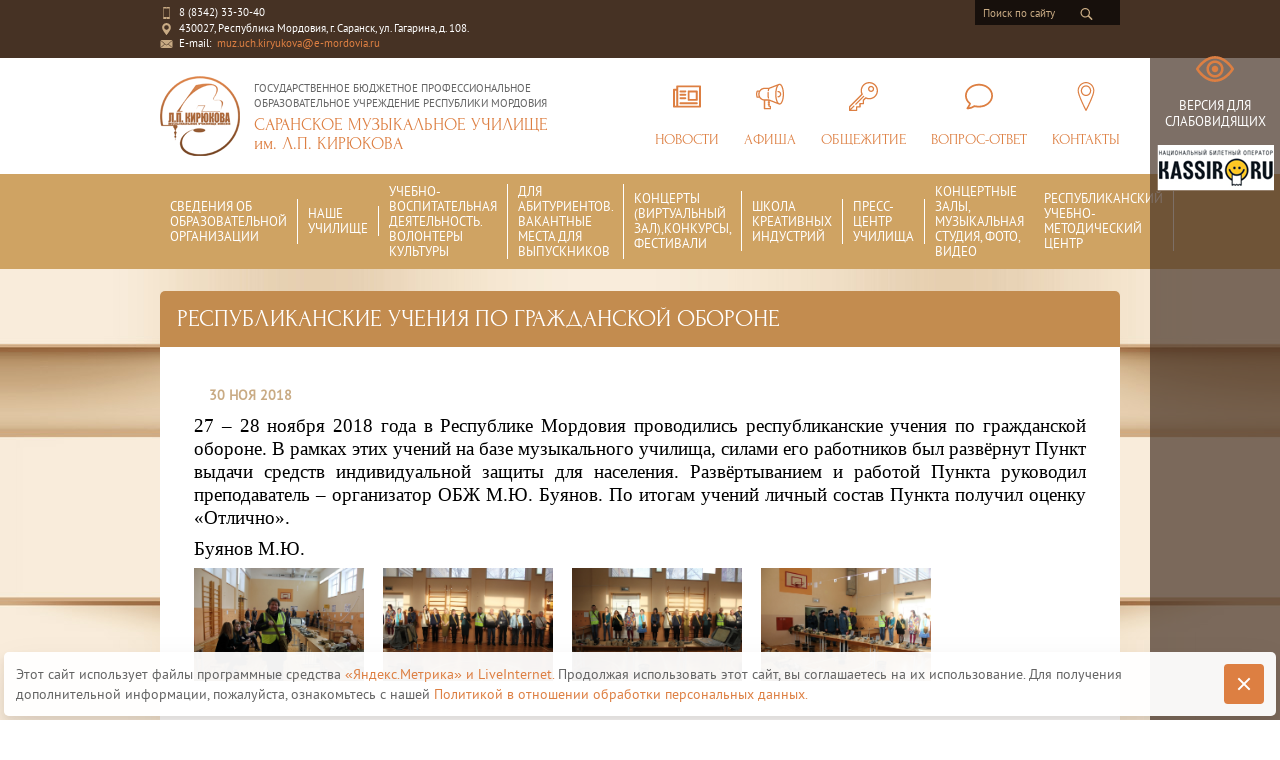

--- FILE ---
content_type: text/html; charset=UTF-8
request_url: https://kiryukov-smu.ru/news/respublikanskie-ucheniya-po-grazhdanskoy-oborone/
body_size: 8723
content:
<!DOCTYPE html>
<html lang="ru">
<head>

    <meta charset="UTF-8">
    <meta http-equiv="X-UA-Compatible" content="IE=edge">

    <title>Республиканские учения по гражданской обороне</title>
	<meta name="yandex-verification" content="bd876cc2631e9077" />
    <meta name="viewport" content="width=device-width, initial-scale=1">
    <meta name="robots" content="index, follow">
<meta name="description" content="Description">
<link href="/bitrix/cache/css/s1/music-school/page_d82989a661e0ff7761fa6c289153c1ee/page_d82989a661e0ff7761fa6c289153c1ee_v1.css?1765371914405" type="text/css"  rel="stylesheet" >
<link href="/bitrix/cache/css/s1/music-school/template_f994eafb1b488f2125a93b012adbd4c8/template_f994eafb1b488f2125a93b012adbd4c8_v1.css?176537190675073" type="text/css"  data-template-style="true" rel="stylesheet" >
<script type="text/javascript" src="/bitrix/js/main/jquery/jquery-1.12.4.min.js?168379234097163"></script>


<script type="text/javascript"  src="/bitrix/cache/js/s1/music-school/template_7b9ee210539897a20d93625b95a73d9a/template_7b9ee210539897a20d93625b95a73d9a_v1.js?1765371906119517"></script>
<script type="text/javascript" src="https://api-maps.yandex.ru/2.1/?lang=ru_RU"></script>
<script type="text/javascript">var _ba = _ba || []; _ba.push(["aid", "28ae2303f5f61328045d76ba22b3de92"]); _ba.push(["host", "kiryukov-smu.ru"]); (function() {var ba = document.createElement("script"); ba.type = "text/javascript"; ba.async = true;ba.src = (document.location.protocol == "https:" ? "https://" : "http://") + "bitrix.info/ba.js";var s = document.getElementsByTagName("script")[0];s.parentNode.insertBefore(ba, s);})();</script>






	<!-- Yandex.Metrika counter -->
	<script type="text/javascript" >
	   (function(m,e,t,r,i,k,a){m[i]=m[i]||function(){(m[i].a=m[i].a||[]).push(arguments)};
	   m[i].l=1*new Date();k=e.createElement(t),a=e.getElementsByTagName(t)[0],k.async=1,k.src=r,a.parentNode.insertBefore(k,a)})
	   (window, document, "script", "https://mc.yandex.ru/metrika/tag.js", "ym");

	   ym(62616067, "init", {
	        clickmap:true,
	        trackLinks:true,
	        accurateTrackBounce:true,
	        webvisor:true
	   });
	</script>
	<noscript><div><img src="https://mc.yandex.ru/watch/62616067" style="position:absolute; left:-9999px;" alt="" /></div></noscript>
	<!-- /Yandex.Metrika counter -->

	<!--счетчик с учетом регистрации на портале ПРОКультура РФ-->
	<script async src="https://culturaltracking.ru/static/js/spxl.js?pixelId=7304"; data-pixel-id="7304"></script>


</head>
<body>
<!-- BEGIN wrap -->
<div class="wrap">
	<!-- BEGIN visual-control -->
	<div class="visual-control">
		<div class="container clearfix">
			<div class="visual-control_column">
				<span class="visual-control_caption">Цветовая схема:</span>
				<label class="visual-control_label theme light">
					<input type="radio" name="visualControlTheme" checked="checked" value="light">
					Aa
				</label>
				<label class="visual-control_label theme dark">
					<input type="radio" name="visualControlTheme" value="dark">
					Aa
				</label>
			</div>
			<div class="visual-control_column">
				<span class="visual-control_caption">Размер текста:</span>
				<label class="visual-control_label font normal">
					<input type="radio" name="visualControlFont" checked="checked" value="normal">
					Aa
				</label>
				<label class="visual-control_label font larger">
					<input type="radio" name="visualControlFont" value="larger">
					Aa
				</label>
				<label class="visual-control_label font largest">
					<input type="radio" name="visualControlFont" value="largest">
					Aa
				</label>
			</div>
			<div class="visual-control_column">
				<a class="visual-control_full-ver" href="#">Обычная версия сайта</a>
			</div>
		</div>
	</div>
	<!-- END visual-control -->

		<header class="header-main"> 
			<div class="header-top" style="height: auto;"> 
				<div class="header-contact-wrap container">
					
											
					<div class="header-contact">
						<div>
    <span class="icon-contact aligner">
        <img src="/local/templates/music-school/images/phone.svg" class="svg" alt="">&nbsp;&nbsp;8 (8342) 33-30-40
    </span>
</div>
<div>
    <span class="icon-contact aligner">
        <img src="/local/templates/music-school/images/address.svg" class="svg" alt="">
        &nbsp;430027, Республика Мордовия, г. Саранск, ул. Гагарина, д. 108.
    </span>
</div>
<div>
<span class="icon-contact aligner">
    <img src="/local/templates/music-school/images/mail.svg" class="svg" alt="">
    &nbsp;E-mail:&nbsp; <a href="mailto:muz.uch.kiryukova@e-mordovia.ru">muz.uch.kiryukova@e-mordovia.ru</a>
</span>
</div>					</div>
					<div class="header-contact">
											</div>
					<div class="header-contact header-search">
						<form action="/search/" method="GET">
							<input type="text" name="q" placeholder="Поиск по сайту">
							<button type="submit"><span class="icon-contact"><img class="svg" src="/bitrix/templates/.default/images/search.svg" alt=""></span></button>
						</form>
					</div>
				</div>
			</div><!-- /.header-top -->
			
			<div class="header-middle"> 
				<div class="container clearfix"> 
					<div class="header-logo">
						<a href="/">
							<span class="header-logo-inner aligner"><img src="/bitrix/templates/.default/images/logo-main.png" alt=""></span>
							<span class="logo-title aligner"> 
								<span class="logo-title-small"> 
									ГОСУДАРСТВЕННОЕ БЮДЖЕТНОЕ ПРОФЕССИОНАЛЬНОЕ ОБРАЗОВАТЕЛЬНОЕ УЧРЕЖДЕНИЕ РЕСПУБЛИКИ МОРДОВИЯ
								</span>
								<span class="logo-title-main"> 
									Саранское музыкальное училище <span class="small">им.</span> Л.П. Кирюкова
								</span>
							</span>
						</a>
					</div>
					
<div class="header-middle-nav"> 


		<a href="/news/">
			<img class="svg" src="/bitrix/templates/.default/images/news.svg" alt=""></img>
			<span>Новости</span>
		</a>
	
		<a href="/afisha/">
			<img class="svg" src="/bitrix/templates/.default/images/poster.svg" alt=""></img>
			<span>Афиша</span>
		</a>
	
		<a href="/svedeniya/obshchezhitie/">
			<img class="svg" src="/bitrix/templates/.default/images/hostel.svg" alt=""></img>
			<span>Общежитие</span>
		</a>
	
		<a href="/faq/">
			<img class="svg" src="/bitrix/templates/.default/images/answer.svg" alt=""></img>
			<span>Вопрос-Ответ</span>
		</a>
	
		<a href="/contacts/">
			<img class="svg" src="/bitrix/templates/.default/images/contacts.svg" alt=""></img>
			<span>Контакты</span>
		</a>
	
</div>
				</div>
			</div><!-- /.header-middle -->
			
			<div class="header-bottom"> 
				<div class="container"> 
					
<nav class="header-menu">
	<ul>
						<li>

			 
									<span class="root_point">Сведения об образовательной организации</span>

				
									<ul class="submenu">

				
									<li>

			
					<a href="/svedeniya/osnovnye-svedeniya/">Основные сведения</a>
			
									</li>
				
									<li>

			
					<a href="/svedeniya/structure/">Структура и органы управления образовательной организацией</a>
			
									</li>
				
									<li>

			
					<a href="/svedeniya/document/">Документы</a>
			
									</li>
				
									<li>

			
					<a href="/svedeniya/education/">Образование</a>
			
									</li>
				
									<li>

			
					<a href="/svedeniya/rabochie-programmy/">Рабочие программы</a>
			
									</li>
				
									<li>

			
					<a href="/svedeniya/education_standart/">Образовательные стандарты и требования</a>
			
									</li>
				
									<li>

			
					<a href="/svedeniya/leadership/">Руководство</a>
			
									</li>
				
									<li>

			
					<a href="/svedeniya/pedagogicheskiy-sostav/">Педагогический состав</a>
			
									</li>
				
									<li>

			
					<a href="/svedeniya/mat_tech_sec/">Материально-техническое обеспечение и оснащенность образовательного процесса. Доступная среда</a>
			
									</li>
				
									<li>

			
					<a href="/svedeniya/stipendii/">Стипендии и меры поддержки обучающихся</a>
			
									</li>
				
									<li>

			
					<a href="/svedeniya/paid_edu_services/">Платные образовательные услуги</a>
			
									</li>
				
									<li>

			
					<a href="/svedeniya/fin_hoz/">Финансово-хозяйственная деятельность</a>
			
									</li>
				
									<li>

			
					<a href="/svedeniya/vakantnye_mesta/">Вакантные места для приема (перевода) обучающихся</a>
			
									</li>
				
									<li>

			
					<a href="/svedeniya/obshchezhitie/">Общежитие</a>
			
									</li>
				
									<li>

			
					<a href="/svedeniya/dostupnaya-sreda/">Организация питания в образовательной организации</a>
			
									</li>
				
									<li>

			
					<a href="/svedeniya/mezhdunarodnoe-sotrudnichestvo/">Международное сотрудничество</a>
			
									</li>
				
										</ul>
					</li>
									<li>

			 
									<span class="root_point">Наше училище</span>

				
									<ul class="submenu">

				
									<li>

			
					<a href="/nashe-uchilishche/our_history/">История училища</a>
			
									</li>
				
									<li>

			
					<a href="/nashe-uchilishche/creative_groups/">Творческие коллективы</a>
			
									</li>
				
									<li>

			
					<a href="/nashe-uchilishche/laureates/">Центр карьеры</a>
			
									</li>
				
									<li>

			
					<a href="/nashe-uchilishche/otlichniki_ucheby/">Отличники учёбы</a>
			
									</li>
				
									<li>

			
					<a href="/nashe-uchilishche/nashi_vypuskniki/">Наши выпускники</a>
			
									</li>
				
									<li>

			
					<a href="/nashe-uchilishche/piano_dep/">Фортепианное отделение</a>
			
									</li>
				
									<li>

			
					<a href="/nashe-uchilishche/strunno-smych_dep/">Струнно-смычковое отделение</a>
			
									</li>
				
									<li>

			
					<a href="/nashe-uchilishche/winds_dep/">Отделение духовых инструментов</a>
			
									</li>
				
									<li>

			
					<a href="/nashe-uchilishche/folk_dep/">Отделение народных инструментов</a>
			
									</li>
				
									<li>

			
					<a href="/nashe-uchilishche/vokalnoe-otdelenie/">Вокальное отделение</a>
			
									</li>
				
									<li>

			
					<a href="/nashe-uchilishche/otdelenie-solnogo-i-khorovogo-narodnogo-peniya/">Отделение сольного и хорового народного пения</a>
			
									</li>
				
									<li>

			
					<a href="/nashe-uchilishche/choral_cond_dep/">Дирижерско-хоровое отделение</a>
			
									</li>
				
									<li>

			
					<a href="/nashe-uchilishche/theor_dep/">Теоретическое отделение</a>
			
									</li>
				
									<li>

			
					<a href="/nashe-uchilishche/br_gen_studies/">Отделение общеобразовательных дисциплин</a>
			
									</li>
				
									<li>

			
					<a href="/nashe-uchilishche/muzey_uchilishcha/">Музей училища</a>
			
									</li>
				
										</ul>
					</li>
									<li>

			 
									<span class="root_point">Учебно-воспитательная деятельность. Волонтеры культуры</span>

				
									<ul class="submenu">

				
									<li>

			
					<a href="/uch_vos_deyatelnost/raspisanie/">Расписание занятий</a>
			
									</li>
				
									<li>

			
					<a href="/uch_vos_deyatelnost/nauchno_metodicheskaya_rabota/">Учебно-методическая работа</a>
			
									</li>
				
									<li>

			
					<a href="/uch_vos_deyatelnost/izdatelskaya-deyatelnost/">Издательская деятельность</a>
			
									</li>
				
									<li>

			
					<a href="/uch_vos_deyatelnost/master_classes/">Мастер-классы</a>
			
									</li>
				
									<li>

			
					<a href="/uch_vos_deyatelnost/edu_work/">Воспитательная работа</a>
			
									</li>
				
									<li>

			
					<a href="/uch_vos_deyatelnost/kruzhkovaya_rabota/">Кружковая работа</a>
			
									</li>
				
									<li>

			
					<a href="/uch_vos_deyatelnost/proizvodstvennaya_praktika/">Производственная практика</a>
			
									</li>
				
									<li>

			
					<a href="/uch_vos_deyatelnost/sektor_pedagogicheskoy_praktiki/">Сектор педагогической практики</a>
			
									</li>
				
										</ul>
					</li>
									<li>

			 
									<span class="root_point">Для абитуриентов. Вакантные места для выпускников</span>

				
									<ul class="submenu">

				
									<li>

			
					<a href="/abiturientam/treatment_for_enrollee/">Обращение к абитуриенту</a>
			
									</li>
				
									<li>

			
					<a href="/abiturientam/detail_for_enrollee/">Информация для абитуриентов</a>
			
									</li>
				
										</ul>
					</li>
									<li>

			 
									<span class="root_point">Концерты (Виртуальный зал),конкурсы, фестивали</span>

				
									<ul class="submenu">

				
									<li>

			
					<a href="/consert/festivali/">Фестивали</a>
			
									</li>
				
									<li>

			
					<a href="/consert/konkursy/">Конкурсы</a>
			
									</li>
				
									<li>

			
					<a href="/consert/kontsсerty/">Концерты</a>
			
									</li>
				
										</ul>
					</li>
									<li>

			 
									<span class="root_point">Школа креативных индустрий</span>

				
									<ul class="submenu">

				
									<li>

			
					<a href="/shkola-kreativnyh-industrij/o-shkole/">О школе</a>
			
									</li>
				
									<li>

			
					<a href="/shkola-kreativnyh-industrij/novosti/">Новости</a>
			
									</li>
				
									<li>

			
					<a href="/shkola-kreativnyh-industrij/studii-shki/">Студии ШКИ</a>
			
									</li>
				
									<li>

			
					<a href="/shkola-kreativnyh-industrij/pravila-priema-v-shki/">Правила приема в ШКИ</a>
			
									</li>
				
									<li>

			
					<a href="/shkola-kreativnyh-industrij/docs/">Документы</a>
			
									</li>
				
										</ul>
					</li>
									<li>

			 
									<span class="root_point">Пресс-центр училища</span>

				
									<ul class="submenu">

				
									<li>

			
					<a href="/press_centr/o_press_centre/">О пресс-центре</a>
			
									</li>
				
									<li>

			
					<a href="/press_centr/newspaper/">Газета училища</a>
			
									</li>
				
									<li>

			
					<a href="/press_centr/student_newspaper/">Студенческая газета училища</a>
			
									</li>
				
										</ul>
					</li>
									<li>

			 
									<span class="root_pointsd">Концертные залы, музыкальная студия, фото, видео</span>

				
									<ul class="submenu">

				
									<li>

			
					<a href="/consert_hall/big_consert_hall/">Большой концертный зал</a>
			
									</li>
				
									<li>

			
					<a href="/consert_hall/small_consert_hall/">Малый концертный зал</a>
			
									</li>
				
									<li>

			
					<a href="/consert_hall/recording_studio/">Студия звукозаписи</a>
			
									</li>
				
									<li>

			
					<a href="/consert_hall/fotogalereya/">Фотогалерея</a>
			
									</li>
				
									<li>

			
					<a href="/consert_hall/videogallery/">Видеозаписи</a>
			
									</li>
				
										</ul>
					</li>
									<li>

			 
									<span class="root_point">Республиканский учебно-методический центр</span>

				
									<ul class="submenu">

				
									<li>

			
					<a href="/respublikanskij-metodicheskij-centr/o-centre/">О центре</a>
			
									</li>
				
									<li>

			
					<a href="/respublikanskij-metodicheskij-centr/obrazovanie/">Образование</a>
			
									</li>
				
									<li>

			
					<a href="/respublikanskij-metodicheskij-centr/metodicheskaya-deyatelnost/">Методическая деятельность</a>
			
									</li>
				
							</ul>
</nav>
				</div>
			</div><!-- /.header-bottom -->
		</header>
		

		<!--  -->

		<div class="container"> 
			<div class="content-main">
				
				<div class="content"> 
					<div class="content-header">
						<h1>Республиканские учения по гражданской обороне</h1>
											</div>
					<div class="content-inner">               
<div class="content-inner"> 
    <div class="clearfix"> 
        <div class="img-left"><img src="" alt=""></div>
        
        <div class="info"> 
            <div class="news-inner-date">30 ноя 2018</div>
            <p> 
               <p>
</p>
<p style="text-align: justify;">
 <span style="font-family: &quot;Times New Roman&quot;, Times; font-size: 14pt; color: #000000;">27 – 28 ноября 2018 года в Республике Мордовия проводились республиканские учения по гражданской обороне. В рамках этих учений на базе музыкального училища, силами его работников был развёрнут Пункт выдачи средств индивидуальной защиты для населения. Развёртыванием и работой Пункта руководил преподаватель – организатор ОБЖ М.Ю. Буянов. По итогам учений личный состав Пункта получил оценку «Отлично». </span>
</p>
<p style="text-align: justify;">
 <span style="font-family: &quot;Times New Roman&quot;, Times; font-size: 14pt; color: #000000;">Буянов М.Ю.</span>
</p>
<p>
</p>            </p>
        </div>
    </div><!-- /.clearfix -->
    
    <div class="fancybox-news-wrap clearfix"> 
            <a class="fancybox-news" data-fancybox-group="news-gallery" href="/upload/iblock/b84/b8459ce4211e332f2f8ddf0d99fcf9af.jpg" rel="room-1">
        <img src="/upload/iblock/b84/b8459ce4211e332f2f8ddf0d99fcf9af.jpg" alt=""/>
    </a>
        <a class="fancybox-news" data-fancybox-group="news-gallery" href="/upload/iblock/fd6/fd617228efb079f44af0a2474a614dce.jpg" rel="room-1">
        <img src="/upload/iblock/fd6/fd617228efb079f44af0a2474a614dce.jpg" alt=""/>
    </a>
        <a class="fancybox-news" data-fancybox-group="news-gallery" href="/upload/iblock/3a3/3a30945ece32f0d9311e3ca5b1f2d4a2.jpg" rel="room-1">
        <img src="/upload/iblock/3a3/3a30945ece32f0d9311e3ca5b1f2d4a2.jpg" alt=""/>
    </a>
        <a class="fancybox-news" data-fancybox-group="news-gallery" href="/upload/iblock/ccf/ccf2fc7c14f94d4f63c9943b1ef413c9.jpg" rel="room-1">
        <img src="/upload/iblock/ccf/ccf2fc7c14f94d4f63c9943b1ef413c9.jpg" alt=""/>
    </a>
        <a class="fancybox-news" data-fancybox-group="news-gallery" href="/upload/iblock/7a6/7a6a96df78bcd3c28ce3030407b7f775.jpg" rel="room-1">
        <img src="/upload/iblock/7a6/7a6a96df78bcd3c28ce3030407b7f775.jpg" alt=""/>
    </a>
        <a class="fancybox-news" data-fancybox-group="news-gallery" href="/upload/iblock/4dd/4ddf5c38ecfbf034e03d2a4f7bb9989a.jpg" rel="room-1">
        <img src="/upload/iblock/4dd/4ddf5c38ecfbf034e03d2a4f7bb9989a.jpg" alt=""/>
    </a>
        <a class="fancybox-news" data-fancybox-group="news-gallery" href="/upload/iblock/722/72252c0ffba2bc3e1d3239832a5e3122.jpg" rel="room-1">
        <img src="/upload/iblock/722/72252c0ffba2bc3e1d3239832a5e3122.jpg" alt=""/>
    </a>
        <a class="fancybox-news" data-fancybox-group="news-gallery" href="/upload/iblock/aef/aefa36e76909cc37d967636880b75b1e.jpg" rel="room-1">
        <img src="/upload/iblock/aef/aefa36e76909cc37d967636880b75b1e.jpg" alt=""/>
    </a>
        <a class="fancybox-news" data-fancybox-group="news-gallery" href="/upload/iblock/d51/d51abfe2f51b07ee4eae84949c799b1f.jpg" rel="room-1">
        <img src="/upload/iblock/d51/d51abfe2f51b07ee4eae84949c799b1f.jpg" alt=""/>
    </a>
        <a class="fancybox-news" data-fancybox-group="news-gallery" href="/upload/iblock/594/594719434c76e35681124a8e89a8a9e3.jpg" rel="room-1">
        <img src="/upload/iblock/594/594719434c76e35681124a8e89a8a9e3.jpg" alt=""/>
    </a>
        <a class="fancybox-news" data-fancybox-group="news-gallery" href="/upload/iblock/6ae/6aeef2b9b8218a376e681a9a772b375b.jpg" rel="room-1">
        <img src="/upload/iblock/6ae/6aeef2b9b8218a376e681a9a772b375b.jpg" alt=""/>
    </a>
        <a class="fancybox-news" data-fancybox-group="news-gallery" href="/upload/iblock/27c/27cefdfdf7e2b8fb04fadba274b804da.jpg" rel="room-1">
        <img src="/upload/iblock/27c/27cefdfdf7e2b8fb04fadba274b804da.jpg" alt=""/>
    </a>
        <a class="fancybox-news" data-fancybox-group="news-gallery" href="/upload/iblock/750/750fa28d64b94bd96d6f6f84d7758b89.jpg" rel="room-1">
        <img src="/upload/iblock/750/750fa28d64b94bd96d6f6f84d7758b89.jpg" alt=""/>
    </a>
        <a class="fancybox-news" data-fancybox-group="news-gallery" href="/upload/iblock/0f4/0f4d60820328f4c4fe34314115adc91a.jpg" rel="room-1">
        <img src="/upload/iblock/0f4/0f4d60820328f4c4fe34314115adc91a.jpg" alt=""/>
    </a>
        </div><!-- /.clearfix -->
</div><!-- /.content-inner -->

<br>

<!-- /.content-inner -->
				</div>

			</div><!-- /.content-main -->
		</div><!-- /.container -->
</div>
<!-- END wrap -->

<footer class="footer-main">
		<div class="footer-top">
			<div class="container clearfix">
				<div class="footer-logo">
					<a href="/" class="header-logo-inner aligner"><img src="/bitrix/templates/.default/images/logo-footer.png" alt=""></a>
					<div class="logo-title aligner">
						<span class="logo-title-small">
							ГОСУДАРСТВЕННОЕ БЮДЖЕТНОЕ ПРОФЕССИОНАЛЬНОЕ ОБРАЗОВАТЕЛЬНОЕ УЧРЕЖДЕНИЕ РЕСПУБЛИКИ МОРДОВИЯ
						</span>
						<span class="logo-title-main">
							Саранское музыкальное училище <span class="small">им.</span> Л.П. Кирюкова
						</span>
					</div>
				</div>
				<div class="footer-contacts-wrap">
					<div class="footer-contact">
											</div>
					<div class="footer-contact">
						<div class="header-contact">
						<div>
    <span class="icon-contact aligner">
        <img src="/local/templates/music-school/images/phone.svg" class="svg" alt="">&nbsp;&nbsp;8 (8342) 33-30-40
    </span>
</div>
<div>
    <span class="icon-contact aligner">
        <img src="/local/templates/music-school/images/address.svg" class="svg" alt="">
        &nbsp;430027, Республика Мордовия, г. Саранск, ул. Гагарина, д. 108.
    </span>
</div>
<div>
<span class="icon-contact aligner">
    <img src="/local/templates/music-school/images/mail.svg" class="svg" alt="">
    &nbsp;E-mail:&nbsp; <a href="mailto:muz.uch.kiryukova@e-mordovia.ru">muz.uch.kiryukova@e-mordovia.ru</a>
</span>
</div>						</div>
					</div>
					<div class="footer-contact">
											</div>
				</div>
			</div>
		</div>
		<div class="footer-bottom">
			<div class="container clearfix">
				<div class="footer-copy">
						Использование материалов разрешается при обязательной установке активной гиперссылки на сайт "Саранского музыкального училища имени Л.П. Кирюкова"<br>				</div>
				<div class="footer-count">
						<div class="footer-webtu aligner">
      <span>Разработка сайта</span>
       <a href="http://webtu.ru">Технологии успеха</a>
</div>
<div class="footer-count-in aligner" style="border:none;">
	<!--LiveInternet counter--><script type="text/javascript"><!--
document.write("<a href='//www.liveinternet.ru/click' "+
"target=_blank><img src='//counter.yadro.ru/hit?t18.6;r"+
escape(document.referrer)+((typeof(screen)=="undefined")?"":
";s"+screen.width+"*"+screen.height+"*"+(screen.colorDepth?
screen.colorDepth:screen.pixelDepth))+";u"+escape(document.URL)+
";"+Math.random()+
"' alt='' title='LiveInternet: показано число просмотров за 24"+
" часа, посетителей за 24 часа и за сегодня' "+
"border='0' width='88' height='31'><\/a>")
//--></script><!--/LiveInternet-->
</div>


<!-- Yandex.Metrika informer -->
	<a href="https://metrika.yandex.ru/stat/?id=62616067&amp;from=informer"
	target="_blank" rel="nofollow">
	<img src="https://informer.yandex.ru/informer/62616067/3_1_FFFFFFFF_EFEFEFFF_0_pageviews"
	 alt="Яндекс.Метрика" title="Яндекс.Метрика: данные за сегодня (просмотры, визиты и уникальные посетители)" class="ym-advanced-informer" data-cid="62616067" data-lang="ru" />
</a>
	<!-- /Yandex.Metrika informer -->				</div>
			</div>
		</div>
	</footer>

		<div class="toggle-button">
		<a class="toggle-high-contrast" href="#">
			<img src="/bitrix/templates/.default/images/version.svg" alt="" class="svg">
            Версия для слабовидящих
		</a>

		<div class="cashier-widget">
			<a target="_blank" href="https://saransk.kassir.ru/frame/entry/index?key=ae145351-050e-d7d6-d734-791b1400b3c4&type=O&id=38670" onclick="return window.kassirWidget.summon({width:960,url:'https://saransk.kassir.ru/frame/entry/index?key=ae145351-050e-d7d6-d734-791b1400b3c4&type=O&id=38670'})">
			<img src="/local/templates/head/images/kassir.png"></a>
		</div>

	</div>

<!-- Вопрос - Ответ -->
	
<div class="box-overlay"></div>
  <div class="form">
    <div class="close"></div>

<form name="iblock_add" action="/news/respublikanskie-ucheniya-po-grazhdanskoy-oborone/" method="post" enctype="multipart/form-data">
    <div class="form-title">Форма вопроса</div>
        <div class="form-group">
          <div class="label">Ваша Фамилия, Имя и отчество*</div>
          <input type="text" required name="fio" value="">
        </div>
        <div class="form-group">
          <div class="label">Тема вопроса*</div>
          <input type="text" required name="subject" value="">
        </div>
        <div class="form-group">
          <div class="label">Адрес электронной почты*</div>
          <input type="email" required name="email" value="">
        </div>
        <div class="form-group">
          <textarea placeholder="Текст вопроса" name="text_question" value=""></textarea>
        </div>
        <div class="form-group form-radio clearfix">
          <input type="checkbox" id="email" name="mailback">
          <label for="email">
            <span class="checkbox"></span>
            <span class="text">Сообщить на электронную почту об ответе на вопрос</span>
          </label>
        </div>
        <div class="form-group form-radio clearfix">
          <input type="checkbox" name="agreement" required checked id="agree" name="mailback">
          <label for="agree">
            <span class="checkbox"></span>
            <span class="text">
              Отправляя форму, вы соглашаетесь с
              <a href="/svedeniya/personal-data-processing-policy/">Политикой в отношении обработки персональных данных</a>
              и даете
              <a href="/svedeniya/consent-to-the-processing-of-your-personal-data/">Согласие на обработку своих персональных данных</a>
            </span>
          </label>
        </div>
        <div class="clearfix">
          <input type="submit" name="submit_r" value="Отправить"/>
          <a href="javascript:void(0)" class="form-btn js-close">Отмена</a>
        </div>


</form>
  </div>

	<div id="preloader"></div>

			<div id="cookieNotice" class="cookie-notice">
			<div class="cookie-notice__text">
				Этот сайт использует файлы программные средства <a href ="/svedeniya/soglasie-na-obrabotku-personalnykh-dannykh-posredstvom-servisa-yandeks-metrika-i-liveinternet-/" >«Яндекс.Метрика» и LiveInternet.</a> Продолжая использовать этот сайт, вы соглашаетесь на их использование.
				Для получения дополнительной информации, пожалуйста, ознакомьтесь с нашей
				<a href="/svedeniya/personal-data-processing-policy/">Политикой в отношении обработки персональных данных.</a>
			</div>
			<button type="button" onclick="document.cookie='NOTICE=Y;path=/';document.getElementById('cookieNotice').remove()" class="cookie-notice__button"></button>
		</div>
		</body>
</html>

--- FILE ---
content_type: text/css
request_url: https://kiryukov-smu.ru/bitrix/cache/css/s1/music-school/page_d82989a661e0ff7761fa6c289153c1ee/page_d82989a661e0ff7761fa6c289153c1ee_v1.css?1765371914405
body_size: 119
content:


/* Start:/local/templates/music-school/components/bitrix/news/news/bitrix/news.detail/.default/style.css?1576758699155*/
div.news-detail
{
	word-wrap: break-word;
}
div.news-detail img.detail_picture
{
	float:left;
	margin:0 8px 6px 1px;
}
.news-date-time
{
	color:#486DAA;
}

/* End */
/* /local/templates/music-school/components/bitrix/news/news/bitrix/news.detail/.default/style.css?1576758699155 */


--- FILE ---
content_type: text/css
request_url: https://kiryukov-smu.ru/bitrix/cache/css/s1/music-school/template_f994eafb1b488f2125a93b012adbd4c8/template_f994eafb1b488f2125a93b012adbd4c8_v1.css?176537190675073
body_size: 17839
content:


/* Start:/bitrix/templates/.default/style/normalize.min.css?15767586992002*/
/*! normalize.css v3.0.0 | MIT License | git.io/normalize */html{font-family:sans-serif;-ms-text-size-adjust:100%;-webkit-text-size-adjust:100%}body{margin:0}article,aside,details,figcaption,figure,footer,header,hgroup,main,nav,section,summary{display:block}audio,canvas,progress,video{display:inline-block;vertical-align:baseline}audio:not([controls]){display:none;height:0}[hidden],template{display:none}a{background:transparent}a:active,a:hover{outline:0}abbr[title]{border-bottom:1px dotted}b,strong{font-weight:bold}dfn{font-style:italic}h1{font-size:2em;margin:0.67em 0}mark{background:#ff0;color:#000}small{font-size:80%}sub,sup{font-size:75%;line-height:0;position:relative;vertical-align:baseline}sup{top:-0.5em}sub{bottom:-0.25em}img{border:0}svg:not(:root){overflow:hidden}figure{margin:1em 40px}hr{-moz-box-sizing:content-box;box-sizing:content-box;height:0}pre{overflow:auto}code,kbd,pre,samp{font-family:monospace, monospace;font-size:1em}button,input,optgroup,select,textarea{color:inherit;font:inherit;margin:0}button{overflow:visible}button,select{text-transform:none}button,html input[type="button"],input[type="reset"],input[type="submit"]{-webkit-appearance:button;cursor:pointer}button[disabled],html input[disabled]{cursor:default}button::-moz-focus-inner,input::-moz-focus-inner{border:0;padding:0}input{line-height:normal}input[type="checkbox"],input[type="radio"]{box-sizing:border-box;padding:0}input[type="number"]::-webkit-inner-spin-button,input[type="number"]::-webkit-outer-spin-button{height:auto}input[type="search"]{-webkit-appearance:textfield;-moz-box-sizing:content-box;-webkit-box-sizing:content-box;box-sizing:content-box}input[type="search"]::-webkit-search-cancel-button,input[type="search"]::-webkit-search-decoration{-webkit-appearance:none}fieldset{border:1px solid #c0c0c0;margin:0 2px;padding:0.35em 0.625em 0.75em}legend{border:0;padding:0}textarea{overflow:auto}optgroup{font-weight:bold}table{border-collapse:collapse;border-spacing:0}td,th{padding:0}

/* End */


/* Start:/bitrix/templates/.default/style/jquery-ui.min.css?157675869918175*/
/*! jQuery UI - v1.11.4 - 2016-06-30
* http://jqueryui.com
* Includes: core.css, datepicker.css, theme.css
* To view and modify this theme, visit http://jqueryui.com/themeroller/?ffDefault=Arial%2CHelvetica%2Csans-serif&fsDefault=1em&fwDefault=normal&cornerRadius=3px&bgColorHeader=e9e9e9&bgTextureHeader=flat&borderColorHeader=dddddd&fcHeader=333333&iconColorHeader=444444&bgColorContent=ffffff&bgTextureContent=flat&borderColorContent=dddddd&fcContent=333333&iconColorContent=444444&bgColorDefault=f6f6f6&bgTextureDefault=flat&borderColorDefault=c5c5c5&fcDefault=454545&iconColorDefault=777777&bgColorHover=ededed&bgTextureHover=flat&borderColorHover=cccccc&fcHover=2b2b2b&iconColorHover=555555&bgColorActive=007fff&bgTextureActive=flat&borderColorActive=003eff&fcActive=ffffff&iconColorActive=ffffff&bgColorHighlight=fffa90&bgTextureHighlight=flat&borderColorHighlight=dad55e&fcHighlight=777620&iconColorHighlight=777620&bgColorError=fddfdf&bgTextureError=flat&borderColorError=f1a899&fcError=5f3f3f&iconColorError=cc0000&bgColorOverlay=aaaaaa&bgTextureOverlay=flat&bgImgOpacityOverlay=0&opacityOverlay=30&bgColorShadow=666666&bgTextureShadow=flat&bgImgOpacityShadow=0&opacityShadow=30&thicknessShadow=5px&offsetTopShadow=0px&offsetLeftShadow=0px&cornerRadiusShadow=8px
* Copyright jQuery Foundation and other contributors; Licensed MIT */

.ui-helper-hidden{display:none}.ui-helper-hidden-accessible{border:0;clip:rect(0 0 0 0);height:1px;margin:-1px;overflow:hidden;padding:0;position:absolute;width:1px}.ui-helper-reset{margin:0;padding:0;border:0;outline:0;line-height:1.3;text-decoration:none;font-size:100%;list-style:none}.ui-helper-clearfix:before,.ui-helper-clearfix:after{content:"";display:table;border-collapse:collapse}.ui-helper-clearfix:after{clear:both}.ui-helper-clearfix{min-height:0}.ui-helper-zfix{width:100%;height:100%;top:0;left:0;position:absolute;opacity:0;filter:Alpha(Opacity=0)}.ui-front{z-index:100}.ui-state-disabled{cursor:default!important}.ui-icon{display:block;text-indent:-99999px;overflow:hidden;background-repeat:no-repeat}.ui-widget-overlay{position:fixed;top:0;left:0;width:100%;height:100%}.ui-datepicker{width:17em;padding:.2em .2em 0;display:none}.ui-datepicker .ui-datepicker-header{position:relative;padding:.2em 0}.ui-datepicker .ui-datepicker-prev,.ui-datepicker .ui-datepicker-next{position:absolute;top:2px;width:1.8em;height:1.8em}.ui-datepicker .ui-datepicker-prev-hover,.ui-datepicker .ui-datepicker-next-hover{top:1px}.ui-datepicker .ui-datepicker-prev{left:2px}.ui-datepicker .ui-datepicker-next{right:2px}.ui-datepicker .ui-datepicker-prev-hover{left:1px}.ui-datepicker .ui-datepicker-next-hover{right:1px}.ui-datepicker .ui-datepicker-prev span,.ui-datepicker .ui-datepicker-next span{display:block;position:absolute;left:50%;margin-left:-8px;top:50%;margin-top:-8px}.ui-datepicker .ui-datepicker-title{margin:0 2.3em;line-height:1.8em;text-align:center}.ui-datepicker .ui-datepicker-title select{font-size:1em;margin:1px 0}.ui-datepicker select.ui-datepicker-month,.ui-datepicker select.ui-datepicker-year{width:45%}.ui-datepicker table{width:100%;font-size:.9em;border-collapse:collapse;margin:0 0 .4em}.ui-datepicker th{padding:.7em .3em;text-align:center;font-weight:bold;border:0}.ui-datepicker td{border:0;padding:1px}.ui-datepicker td span,.ui-datepicker td a{display:block;padding:.2em;text-align:right;text-decoration:none}.ui-datepicker .ui-datepicker-buttonpane{background-image:none;margin:.7em 0 0 0;padding:0 .2em;border-left:0;border-right:0;border-bottom:0}.ui-datepicker .ui-datepicker-buttonpane button{float:right;margin:.5em .2em .4em;cursor:pointer;padding:.2em .6em .3em .6em;width:auto;overflow:visible}.ui-datepicker .ui-datepicker-buttonpane button.ui-datepicker-current{float:left}.ui-datepicker.ui-datepicker-multi{width:auto}.ui-datepicker-multi .ui-datepicker-group{float:left}.ui-datepicker-multi .ui-datepicker-group table{width:95%;margin:0 auto .4em}.ui-datepicker-multi-2 .ui-datepicker-group{width:50%}.ui-datepicker-multi-3 .ui-datepicker-group{width:33.3%}.ui-datepicker-multi-4 .ui-datepicker-group{width:25%}.ui-datepicker-multi .ui-datepicker-group-last .ui-datepicker-header,.ui-datepicker-multi .ui-datepicker-group-middle .ui-datepicker-header{border-left-width:0}.ui-datepicker-multi .ui-datepicker-buttonpane{clear:left}.ui-datepicker-row-break{clear:both;width:100%;font-size:0}.ui-datepicker-rtl{direction:rtl}.ui-datepicker-rtl .ui-datepicker-prev{right:2px;left:auto}.ui-datepicker-rtl .ui-datepicker-next{left:2px;right:auto}.ui-datepicker-rtl .ui-datepicker-prev:hover{right:1px;left:auto}.ui-datepicker-rtl .ui-datepicker-next:hover{left:1px;right:auto}.ui-datepicker-rtl .ui-datepicker-buttonpane{clear:right}.ui-datepicker-rtl .ui-datepicker-buttonpane button{float:left}.ui-datepicker-rtl .ui-datepicker-buttonpane button.ui-datepicker-current,.ui-datepicker-rtl .ui-datepicker-group{float:right}.ui-datepicker-rtl .ui-datepicker-group-last .ui-datepicker-header,.ui-datepicker-rtl .ui-datepicker-group-middle .ui-datepicker-header{border-right-width:0;border-left-width:1px}.ui-widget{font-family:Arial,Helvetica,sans-serif;font-size:1em}.ui-widget .ui-widget{font-size:1em}.ui-widget input,.ui-widget select,.ui-widget textarea,.ui-widget button{font-family:Arial,Helvetica,sans-serif;font-size:1em}.ui-widget-content{border:1px solid #ddd;background:#fff;color:#333}.ui-widget-content a{color:#333}.ui-widget-header{border:1px solid #ddd;background:#e9e9e9;color:#333;font-weight:bold}.ui-widget-header a{color:#333}.ui-state-default,.ui-widget-content .ui-state-default,.ui-widget-header .ui-state-default{border:1px solid #c5c5c5;background:#f6f6f6;font-weight:normal;color:#454545}.ui-state-default a,.ui-state-default a:link,.ui-state-default a:visited{color:#454545;text-decoration:none}.ui-state-hover,.ui-widget-content .ui-state-hover,.ui-widget-header .ui-state-hover,.ui-state-focus,.ui-widget-content .ui-state-focus,.ui-widget-header .ui-state-focus{border:1px solid #ccc;background:#ededed;font-weight:normal;color:#2b2b2b}.ui-state-hover a,.ui-state-hover a:hover,.ui-state-hover a:link,.ui-state-hover a:visited,.ui-state-focus a,.ui-state-focus a:hover,.ui-state-focus a:link,.ui-state-focus a:visited{color:#2b2b2b;text-decoration:none}.ui-state-active,.ui-widget-content .ui-state-active,.ui-widget-header .ui-state-active{border:1px solid #003eff;background:#007fff;font-weight:normal;color:#fff}.ui-state-active a,.ui-state-active a:link,.ui-state-active a:visited{color:#fff;text-decoration:none}.ui-state-highlight,.ui-widget-content .ui-state-highlight,.ui-widget-header .ui-state-highlight{border:1px solid #dad55e;background:#fffa90;color:#777620}.ui-state-highlight a,.ui-widget-content .ui-state-highlight a,.ui-widget-header .ui-state-highlight a{color:#777620}.ui-state-error,.ui-widget-content .ui-state-error,.ui-widget-header .ui-state-error{border:1px solid #f1a899;background:#fddfdf;color:#5f3f3f}.ui-state-error a,.ui-widget-content .ui-state-error a,.ui-widget-header .ui-state-error a{color:#5f3f3f}.ui-state-error-text,.ui-widget-content .ui-state-error-text,.ui-widget-header .ui-state-error-text{color:#5f3f3f}.ui-priority-primary,.ui-widget-content .ui-priority-primary,.ui-widget-header .ui-priority-primary{font-weight:bold}.ui-priority-secondary,.ui-widget-content .ui-priority-secondary,.ui-widget-header .ui-priority-secondary{opacity:.7;filter:Alpha(Opacity=70);font-weight:normal}.ui-state-disabled,.ui-widget-content .ui-state-disabled,.ui-widget-header .ui-state-disabled{opacity:.35;filter:Alpha(Opacity=35);background-image:none}.ui-state-disabled .ui-icon{filter:Alpha(Opacity=35)}.ui-icon{width:16px;height:16px}.ui-icon,.ui-widget-content .ui-icon{background-image:url("/bitrix/templates/.default/style/images/ui-icons_444444_256x240.png")}.ui-widget-header .ui-icon{background-image:url("/bitrix/templates/.default/style/images/ui-icons_444444_256x240.png")}.ui-state-default .ui-icon{background-image:url("/bitrix/templates/.default/style/images/ui-icons_777777_256x240.png")}.ui-state-hover .ui-icon,.ui-state-focus .ui-icon{background-image:url("/bitrix/templates/.default/style/images/ui-icons_555555_256x240.png")}.ui-state-active .ui-icon{background-image:url("/bitrix/templates/.default/style/images/ui-icons_ffffff_256x240.png")}.ui-state-highlight .ui-icon{background-image:url("/bitrix/templates/.default/style/images/ui-icons_777620_256x240.png")}.ui-state-error .ui-icon,.ui-state-error-text .ui-icon{background-image:url("/bitrix/templates/.default/style/images/ui-icons_cc0000_256x240.png")}.ui-icon-blank{background-position:16px 16px}.ui-icon-carat-1-n{background-position:0 0}.ui-icon-carat-1-ne{background-position:-16px 0}.ui-icon-carat-1-e{background-position:-32px 0}.ui-icon-carat-1-se{background-position:-48px 0}.ui-icon-carat-1-s{background-position:-64px 0}.ui-icon-carat-1-sw{background-position:-80px 0}.ui-icon-carat-1-w{background-position:-96px 0}.ui-icon-carat-1-nw{background-position:-112px 0}.ui-icon-carat-2-n-s{background-position:-128px 0}.ui-icon-carat-2-e-w{background-position:-144px 0}.ui-icon-triangle-1-n{background-position:0 -16px}.ui-icon-triangle-1-ne{background-position:-16px -16px}.ui-icon-triangle-1-e{background-position:-32px -16px}.ui-icon-triangle-1-se{background-position:-48px -16px}.ui-icon-triangle-1-s{background-position:-64px -16px}.ui-icon-triangle-1-sw{background-position:-80px -16px}.ui-icon-triangle-1-w{background-position:-96px -16px}.ui-icon-triangle-1-nw{background-position:-112px -16px}.ui-icon-triangle-2-n-s{background-position:-128px -16px}.ui-icon-triangle-2-e-w{background-position:-144px -16px}.ui-icon-arrow-1-n{background-position:0 -32px}.ui-icon-arrow-1-ne{background-position:-16px -32px}.ui-icon-arrow-1-e{background-position:-32px -32px}.ui-icon-arrow-1-se{background-position:-48px -32px}.ui-icon-arrow-1-s{background-position:-64px -32px}.ui-icon-arrow-1-sw{background-position:-80px -32px}.ui-icon-arrow-1-w{background-position:-96px -32px}.ui-icon-arrow-1-nw{background-position:-112px -32px}.ui-icon-arrow-2-n-s{background-position:-128px -32px}.ui-icon-arrow-2-ne-sw{background-position:-144px -32px}.ui-icon-arrow-2-e-w{background-position:-160px -32px}.ui-icon-arrow-2-se-nw{background-position:-176px -32px}.ui-icon-arrowstop-1-n{background-position:-192px -32px}.ui-icon-arrowstop-1-e{background-position:-208px -32px}.ui-icon-arrowstop-1-s{background-position:-224px -32px}.ui-icon-arrowstop-1-w{background-position:-240px -32px}.ui-icon-arrowthick-1-n{background-position:0 -48px}.ui-icon-arrowthick-1-ne{background-position:-16px -48px}.ui-icon-arrowthick-1-e{background-position:-32px -48px}.ui-icon-arrowthick-1-se{background-position:-48px -48px}.ui-icon-arrowthick-1-s{background-position:-64px -48px}.ui-icon-arrowthick-1-sw{background-position:-80px -48px}.ui-icon-arrowthick-1-w{background-position:-96px -48px}.ui-icon-arrowthick-1-nw{background-position:-112px -48px}.ui-icon-arrowthick-2-n-s{background-position:-128px -48px}.ui-icon-arrowthick-2-ne-sw{background-position:-144px -48px}.ui-icon-arrowthick-2-e-w{background-position:-160px -48px}.ui-icon-arrowthick-2-se-nw{background-position:-176px -48px}.ui-icon-arrowthickstop-1-n{background-position:-192px -48px}.ui-icon-arrowthickstop-1-e{background-position:-208px -48px}.ui-icon-arrowthickstop-1-s{background-position:-224px -48px}.ui-icon-arrowthickstop-1-w{background-position:-240px -48px}.ui-icon-arrowreturnthick-1-w{background-position:0 -64px}.ui-icon-arrowreturnthick-1-n{background-position:-16px -64px}.ui-icon-arrowreturnthick-1-e{background-position:-32px -64px}.ui-icon-arrowreturnthick-1-s{background-position:-48px -64px}.ui-icon-arrowreturn-1-w{background-position:-64px -64px}.ui-icon-arrowreturn-1-n{background-position:-80px -64px}.ui-icon-arrowreturn-1-e{background-position:-96px -64px}.ui-icon-arrowreturn-1-s{background-position:-112px -64px}.ui-icon-arrowrefresh-1-w{background-position:-128px -64px}.ui-icon-arrowrefresh-1-n{background-position:-144px -64px}.ui-icon-arrowrefresh-1-e{background-position:-160px -64px}.ui-icon-arrowrefresh-1-s{background-position:-176px -64px}.ui-icon-arrow-4{background-position:0 -80px}.ui-icon-arrow-4-diag{background-position:-16px -80px}.ui-icon-extlink{background-position:-32px -80px}.ui-icon-newwin{background-position:-48px -80px}.ui-icon-refresh{background-position:-64px -80px}.ui-icon-shuffle{background-position:-80px -80px}.ui-icon-transfer-e-w{background-position:-96px -80px}.ui-icon-transferthick-e-w{background-position:-112px -80px}.ui-icon-folder-collapsed{background-position:0 -96px}.ui-icon-folder-open{background-position:-16px -96px}.ui-icon-document{background-position:-32px -96px}.ui-icon-document-b{background-position:-48px -96px}.ui-icon-note{background-position:-64px -96px}.ui-icon-mail-closed{background-position:-80px -96px}.ui-icon-mail-open{background-position:-96px -96px}.ui-icon-suitcase{background-position:-112px -96px}.ui-icon-comment{background-position:-128px -96px}.ui-icon-person{background-position:-144px -96px}.ui-icon-print{background-position:-160px -96px}.ui-icon-trash{background-position:-176px -96px}.ui-icon-locked{background-position:-192px -96px}.ui-icon-unlocked{background-position:-208px -96px}.ui-icon-bookmark{background-position:-224px -96px}.ui-icon-tag{background-position:-240px -96px}.ui-icon-home{background-position:0 -112px}.ui-icon-flag{background-position:-16px -112px}.ui-icon-calendar{background-position:-32px -112px}.ui-icon-cart{background-position:-48px -112px}.ui-icon-pencil{background-position:-64px -112px}.ui-icon-clock{background-position:-80px -112px}.ui-icon-disk{background-position:-96px -112px}.ui-icon-calculator{background-position:-112px -112px}.ui-icon-zoomin{background-position:-128px -112px}.ui-icon-zoomout{background-position:-144px -112px}.ui-icon-search{background-position:-160px -112px}.ui-icon-wrench{background-position:-176px -112px}.ui-icon-gear{background-position:-192px -112px}.ui-icon-heart{background-position:-208px -112px}.ui-icon-star{background-position:-224px -112px}.ui-icon-link{background-position:-240px -112px}.ui-icon-cancel{background-position:0 -128px}.ui-icon-plus{background-position:-16px -128px}.ui-icon-plusthick{background-position:-32px -128px}.ui-icon-minus{background-position:-48px -128px}.ui-icon-minusthick{background-position:-64px -128px}.ui-icon-close{background-position:-80px -128px}.ui-icon-closethick{background-position:-96px -128px}.ui-icon-key{background-position:-112px -128px}.ui-icon-lightbulb{background-position:-128px -128px}.ui-icon-scissors{background-position:-144px -128px}.ui-icon-clipboard{background-position:-160px -128px}.ui-icon-copy{background-position:-176px -128px}.ui-icon-contact{background-position:-192px -128px}.ui-icon-image{background-position:-208px -128px}.ui-icon-video{background-position:-224px -128px}.ui-icon-script{background-position:-240px -128px}.ui-icon-alert{background-position:0 -144px}.ui-icon-info{background-position:-16px -144px}.ui-icon-notice{background-position:-32px -144px}.ui-icon-help{background-position:-48px -144px}.ui-icon-check{background-position:-64px -144px}.ui-icon-bullet{background-position:-80px -144px}.ui-icon-radio-on{background-position:-96px -144px}.ui-icon-radio-off{background-position:-112px -144px}.ui-icon-pin-w{background-position:-128px -144px}.ui-icon-pin-s{background-position:-144px -144px}.ui-icon-play{background-position:0 -160px}.ui-icon-pause{background-position:-16px -160px}.ui-icon-seek-next{background-position:-32px -160px}.ui-icon-seek-prev{background-position:-48px -160px}.ui-icon-seek-end{background-position:-64px -160px}.ui-icon-seek-start{background-position:-80px -160px}.ui-icon-seek-first{background-position:-80px -160px}.ui-icon-stop{background-position:-96px -160px}.ui-icon-eject{background-position:-112px -160px}.ui-icon-volume-off{background-position:-128px -160px}.ui-icon-volume-on{background-position:-144px -160px}.ui-icon-power{background-position:0 -176px}.ui-icon-signal-diag{background-position:-16px -176px}.ui-icon-signal{background-position:-32px -176px}.ui-icon-battery-0{background-position:-48px -176px}.ui-icon-battery-1{background-position:-64px -176px}.ui-icon-battery-2{background-position:-80px -176px}.ui-icon-battery-3{background-position:-96px -176px}.ui-icon-circle-plus{background-position:0 -192px}.ui-icon-circle-minus{background-position:-16px -192px}.ui-icon-circle-close{background-position:-32px -192px}.ui-icon-circle-triangle-e{background-position:-48px -192px}.ui-icon-circle-triangle-s{background-position:-64px -192px}.ui-icon-circle-triangle-w{background-position:-80px -192px}.ui-icon-circle-triangle-n{background-position:-96px -192px}.ui-icon-circle-arrow-e{background-position:-112px -192px}.ui-icon-circle-arrow-s{background-position:-128px -192px}.ui-icon-circle-arrow-w{background-position:-144px -192px}.ui-icon-circle-arrow-n{background-position:-160px -192px}.ui-icon-circle-zoomin{background-position:-176px -192px}.ui-icon-circle-zoomout{background-position:-192px -192px}.ui-icon-circle-check{background-position:-208px -192px}.ui-icon-circlesmall-plus{background-position:0 -208px}.ui-icon-circlesmall-minus{background-position:-16px -208px}.ui-icon-circlesmall-close{background-position:-32px -208px}.ui-icon-squaresmall-plus{background-position:-48px -208px}.ui-icon-squaresmall-minus{background-position:-64px -208px}.ui-icon-squaresmall-close{background-position:-80px -208px}.ui-icon-grip-dotted-vertical{background-position:0 -224px}.ui-icon-grip-dotted-horizontal{background-position:-16px -224px}.ui-icon-grip-solid-vertical{background-position:-32px -224px}.ui-icon-grip-solid-horizontal{background-position:-48px -224px}.ui-icon-gripsmall-diagonal-se{background-position:-64px -224px}.ui-icon-grip-diagonal-se{background-position:-80px -224px}.ui-corner-all,.ui-corner-top,.ui-corner-left,.ui-corner-tl{border-top-left-radius:3px}.ui-corner-all,.ui-corner-top,.ui-corner-right,.ui-corner-tr{border-top-right-radius:3px}.ui-corner-all,.ui-corner-bottom,.ui-corner-left,.ui-corner-bl{border-bottom-left-radius:3px}.ui-corner-all,.ui-corner-bottom,.ui-corner-right,.ui-corner-br{border-bottom-right-radius:3px}.ui-widget-overlay{background:#aaa;opacity:.3;filter:Alpha(Opacity=30)}.ui-widget-shadow{margin:0 0 0 0;padding:5px;background:#666;opacity:.3;filter:Alpha(Opacity=30);border-radius:8px}
/* End */


/* Start:/bitrix/templates/.default/style/jquery.fancybox.css?15767586995009*/
/*! fancyBox v2.1.5 fancyapps.com | fancyapps.com/fancybox/#license */
.fancybox-wrap,
.fancybox-skin,
.fancybox-outer,
.fancybox-inner,
.fancybox-image,
.fancybox-wrap iframe,
.fancybox-wrap object,
.fancybox-nav,
.fancybox-nav span,
.fancybox-tmp
{
	padding: 0;
	margin: 0;
	border: 0;
	outline: none;
	vertical-align: top;
}

.fancybox-wrap {
	position: absolute;
	top: 0;
	left: 0;
	z-index: 8020;
}

.fancybox-skin {
	position: relative;
	background: #f9f9f9;
	color: #444;
	text-shadow: none;
	-webkit-border-radius: 4px;
	   -moz-border-radius: 4px;
	        border-radius: 4px;
}

.fancybox-opened {
	z-index: 8030;
}

.fancybox-opened .fancybox-skin {
	-webkit-box-shadow: 0 10px 25px rgba(0, 0, 0, 0.5);
	   -moz-box-shadow: 0 10px 25px rgba(0, 0, 0, 0.5);
	        box-shadow: 0 10px 25px rgba(0, 0, 0, 0.5);
}

.fancybox-outer, .fancybox-inner {
	position: relative;
}

.fancybox-inner {
	overflow: hidden;
}

.fancybox-type-iframe .fancybox-inner {
	-webkit-overflow-scrolling: touch;
}

.fancybox-error {
	color: #444;
	font: 14px/20px "Helvetica Neue",Helvetica,Arial,sans-serif;
	margin: 0;
	padding: 15px;
	white-space: nowrap;
}

.fancybox-image, .fancybox-iframe {
	display: block;
	width: 100%;
	height: 100%;
}

.fancybox-image {
	max-width: 100%;
	max-height: 100%;
}

#fancybox-loading, .fancybox-close, .fancybox-prev span, .fancybox-next span {
	background-image: url('/bitrix/templates/.default/style/../images/fancybox/fancybox_sprite.png');
}

#fancybox-loading {
	position: fixed;
	top: 50%;
	left: 50%;
	margin-top: -22px;
	margin-left: -22px;
	background-position: 0 -108px;
	opacity: 0.8;
	cursor: pointer;
	z-index: 8060;
}

#fancybox-loading div {
	width: 44px;
	height: 44px;
	background: url('/bitrix/templates/.default/style/../images/fancybox/fancybox_loading.gif') center center no-repeat;
}

.fancybox-close {
	position: absolute;
	top: -18px;
	right: -18px;
	width: 36px;
	height: 36px;
	cursor: pointer;
	z-index: 8040;
}

.fancybox-nav {
	position: absolute;
	top: 0;
	width: 40%;
	height: 100%;
	cursor: pointer;
	text-decoration: none;
	background: transparent url('/bitrix/templates/.default/style/../images/fancybox/blank.gif'); /* helps IE */
	-webkit-tap-highlight-color: rgba(0,0,0,0);
	z-index: 8040;
}

.fancybox-prev {
	left: 0;
}

.fancybox-next {
	right: 0;
}

.fancybox-nav span {
	position: absolute;
	top: 50%;
	width: 36px;
	height: 34px;
	margin-top: -18px;
	cursor: pointer;
	z-index: 8040;
	visibility: hidden;
}

.fancybox-prev span {
	left: 10px;
	background-position: 0 -36px;
}

.fancybox-next span {
	right: 10px;
	background-position: 0 -72px;
}

.fancybox-nav:hover span {
	visibility: visible;
}

.fancybox-tmp {
	position: absolute;
	top: -99999px;
	left: -99999px;
	visibility: hidden;
	max-width: 99999px;
	max-height: 99999px;
	overflow: visible !important;
}

/* Overlay helper */

.fancybox-lock {
    overflow: hidden !important;
    width: auto;
}

.fancybox-lock body {
    overflow: hidden !important;
}

.fancybox-lock-test {
    overflow-y: hidden !important;
}

.fancybox-overlay {
	position: absolute;
	top: 0;
	left: 0;
	overflow: hidden;
	display: none;
	z-index: 8010;
	background: url('/bitrix/templates/.default/style/../images/fancybox/fancybox_overlay.png');
}

.fancybox-overlay-fixed {
	position: fixed;
	bottom: 0;
	right: 0;
}

.fancybox-lock .fancybox-overlay {
	overflow: auto;
	overflow-y: scroll;
}

/* Title helper */

.fancybox-title {
	visibility: hidden;
	font: normal 13px/20px "Helvetica Neue",Helvetica,Arial,sans-serif;
	position: relative;
	text-shadow: none;
	z-index: 8050;
}

.fancybox-opened .fancybox-title {
	visibility: visible;
}

.fancybox-title-float-wrap {
	position: absolute;
	bottom: 0;
	right: 50%;
	margin-bottom: -35px;
	z-index: 8050;
	text-align: center;
}

.fancybox-title-float-wrap .child {
	display: inline-block;
	margin-right: -100%;
	padding: 2px 20px;
	background: transparent; /* Fallback for web browsers that doesn't support RGBa */
	background: rgba(0, 0, 0, 0.8);
	-webkit-border-radius: 15px;
	   -moz-border-radius: 15px;
	        border-radius: 15px;
	text-shadow: 0 1px 2px #222;
	color: #FFF;
	font-weight: bold;
	line-height: 24px;
	white-space: nowrap;
}

.fancybox-title-outside-wrap {
	position: relative;
	margin-top: 10px;
	color: #fff;
}

.fancybox-title-inside-wrap {
	padding-top: 10px;
}

.fancybox-title-over-wrap {
	position: absolute;
	bottom: 0;
	left: 0;
	color: #fff;
	padding: 10px;
	background: #000;
	background: rgba(0, 0, 0, .8);
}

/*Retina graphics!*/
@media only screen and (-webkit-min-device-pixel-ratio: 1.5),
	   only screen and (min--moz-device-pixel-ratio: 1.5),
	   only screen and (min-device-pixel-ratio: 1.5){

	#fancybox-loading, .fancybox-close, .fancybox-prev span, .fancybox-next span {
		background-image: url('/bitrix/templates/.default/style/../images/fancybox/fancybox_sprite@2x.png');
		background-size: 44px 152px; /*The size of the normal image, half the size of the hi-res image*/
	}

	#fancybox-loading div {
		background-image: url('/bitrix/templates/.default/style/../images/fancybox/fancybox_loading@2x.gif');
		background-size: 24px 24px; /*The size of the normal image, half the size of the hi-res image*/
	}
}
/* End */


/* Start:/bitrix/templates/.default/style/slick.css?16479544071689*/
.slick-slider{
    position: relative;
    display: block;
    box-sizing: border-box;

    -webkit-user-select: none;
       -moz-user-select: none;
        -ms-user-select: none;
            user-select: none;

    -webkit-touch-callout: none;
    -khtml-user-select: none;
    -ms-touch-action: pan-y;
        touch-action: pan-y;
    -webkit-tap-highlight-color: transparent;
}
.slick-list{
    position: relative;
    display: block;
    overflow: hidden;
    margin: 0;
    padding: 0;
}
.slick-list:focus{
    outline: none;
}
.slick-list.dragging{
    cursor: pointer;
    cursor: hand;
}
.slick-slider .slick-track,
.slick-slider .slick-list{
    -webkit-transform: translate3d(0, 0, 0);
       -moz-transform: translate3d(0, 0, 0);
        -ms-transform: translate3d(0, 0, 0);
         -o-transform: translate3d(0, 0, 0);
            transform: translate3d(0, 0, 0);
}
.slick-track{
    position: relative;
    top: 0;
    left: 0;
    display: block;
}
.slick-track:before,
.slick-track:after{
    display: table;
    content: '';
}
.slick-track:after{
    clear: both;
}
.slick-loading .slick-track{
    visibility: hidden;
}
.slick-slide{
    display: none;
    float: left;
    height: 100%;
    min-height: 1px;
}
[dir='rtl'] .slick-slide{
    float: right;
}
.slick-slide.slick-loading img{
    display: none;
}
.slick-slide.dragging img{
    pointer-events: none;
}
.slick-initialized .slick-slide{
    display: block;
}
.slick-loading .slick-slide{
    visibility: hidden;
}
.slick-vertical .slick-slide{
    display: block;
    height: auto;
    border: 1px solid transparent;
}
.slick-arrow.slick-hidden {
    display: none;
}
.slick-dots {
    bottom: 8px!important;
}
/* End */


/* Start:/bitrix/templates/.default/style/main.css?174550541544174*/
@font-face {
  font-family: 'PTSans-Regular';
  src: url('/bitrix/templates/.default/style/../fonts/PTSans-Regular/PTSans-Regular.eot?#iefix') format('embedded-opentype'),  url('/bitrix/templates/.default/style/../fonts/PTSans-Regular/PTSans-Regular.woff') format('woff'), url('/bitrix/templates/.default/style/../fonts/PTSans-Regular/PTSans-Regular.ttf')  format('truetype'), url('/bitrix/templates/.default/style/../fonts/PTSans-Regular/PTSans-Regular.svg#PTSans-Regular') format('svg');
  font-weight: normal;
  font-style: normal;
}
@font-face {
  font-family: 'Forum';
  src: url('/bitrix/templates/.default/style/../fonts/forum/Forum.eot?#iefix') format('embedded-opentype'),  url('/bitrix/templates/.default/style/../fonts/forum/Forum.otf')  format('opentype'), url('/bitrix/templates/.default/style/../fonts/forum/Forum.woff') format('woff'), url('/bitrix/templates/.default/style/../fonts/forum/Forum.ttf')  format('truetype'), url('/bitrix/templates/.default/style/../fonts/forum/Forum.svg#Forum') format('svg');
  font-weight: normal;
  font-style: normal;
}
/*----------------------------------------------------- */
/* GLOBAL */
/*----------------------------------------------------- */
html {
	font: 16px/1.25 "PTSans-Regular", sans-serif;
	color: #646464;
}
body {
	background: url(/bitrix/templates/.default/style/../images/bg-main.jpg);
	font-size: 100%;
}
ul{
	list-style:none;
	margin:0;
	padding:0
}
img {
	vertical-align: middle;
}
a {
	color: #dd7f42;
	text-decoration: none;
	-webkit-transition: all .3s;
		transition: all .3s;
}
a:hover {
	color: #463224;
}
svg {
	display: inline-block;
	vertical-align: middle;
	fill: #dd7f42;
}
p {
	margin: 0 0 8px 0;
}
h1 {
	font-size: 1.5em;
}
h2 {
	font-size: 1.25em;
}
h3 {
	font-size: 0.94em;
}
h1, h2, h3, h4, h5, h6 {
	text-transform: uppercase;
	font-family: "Forum", sans-serif;
	margin: 0 0 15px 0;
	font-weight: normal;
}
table td, th {
	border: 1px solid #c38c4f;
	padding: 8px 13px;
}
table th {
	text-align: left;
	font-weight: normal;
}
table td {
	text-align: center;
}
table td:first-child {
	text-align: left;
}
input, textarea {
	border: 1px solid #f1cc94;
	height: 42px;
	box-sizing: border-box;
	padding: 0 8px;
	outline: none;
	display: block;
}
textarea {
	height: auto;
}
input[type="submit"] {
	background-color: #dd7f42;
	border: none;
	border-radius: 5px;
	color: #fff;
	height: 39px;
	padding: 0 28px;
}

/*----------------------------------------------------- */
/* COMMON */
/*----------------------------------------------------- */
.clearfix:before,.clearfix:after{
	content:"";
	display:table
}
.clearfix:after{
	clear:both
}
.aligner {
  display: inline-block;
  line-height: normal;
  vertical-align: middle;
}
.heading {
	position: relative;
    overflow: hidden;
	text-transform: uppercase;
	font: 1.5em "Forum", sans-serif;
	color: #463224;
	margin: 0 0 15px 0;
}
.heading:after {
    content: "";
    position: relative;
    display: inline-block;
    width: 100%;
    height: 7px;
    background: url(/bitrix/templates/.default/style/../images/border.png) repeat-x;
    background-clip: content-box;
	left: .2em;
    margin: 0 -50% 0 0;
}
.heading-widht:after {
	width: 68%;
}
.heading-widht-1:after {
	width: 267px;
}
.heading-widht-2:after {
	width: 430px;
}
.heading-widht-3:after {
	width: 107px;
}
.caption {
	font: 1.88em "Forum", sans-serif;
	margin: 0 0 8px 0;
	color: #463224;
	text-transform: uppercase;
}
.caption.color {
	color: #fff;
}
.button {
	background-color: #dd7f42;
	border: 1px solid #dd7f42;
	color: #fff;
	text-transform: uppercase;
	height: 41px;
	line-height: 41px;
	padding: 0 28px;
	border-radius: 4px;
	font-size: 0.8em;
	display: inline-block;
}
.button:hover {
	background-color: transparent;
	border: 1px solid #f1cc94;
}
.subtitle {
	color: #df8043;
}
.img-center {
	text-align: center;
}
.uppercase {
	text-transform: uppercase;
}
.color {
	color: #dd7f42;
}
.color-dark {
	color: #463224;
}
::-webkit-input-placeholder {color:#c9ab84;}
::-moz-placeholder          {color:#c9ab84;}
:-moz-placeholder           {color:#c9ab84;}
:-ms-input-placeholder      {color:#c9ab84;}

:focus::-webkit-input-placeholder {color: transparent}
:focus::-moz-placeholder          {color: transparent}
:focus:-moz-placeholder           {color: transparent}
:focus:-ms-input-placeholder      {color: transparent}

.wrap {
	min-height: -webkit-calc(100vh - 154px);
	min-height: calc(100vh - 154px);
	overflow: hidden;
}
.container {
	width: 960px;
	padding: 0 15px;
	margin: auto;
}

/*----------------------------------------------------- */
/* HEADER-MAIN */
/*----------------------------------------------------- */
.header-top {
	color: #fff;
	background-color: #463224;
	font-size: 0.68em;
	height: 33px;
}
.header-contact-wrap {
	text-align: justify;
	line-height: 0;
	-ms-text-align-last: justify;
	text-align-last: justify;
}
.header-contact-wrap:after {
	width: 100%;
	height: 0;
	visibility: hidden;
	overflow: hidden;
	content:'';
	display: inline-block;
}
.header-contact {
	display: inline-block;
	line-height: normal;
	vertical-align: top;
	padding: 4px 0;
}
.header-contact.header-search {
	padding: 0;
}
.header-search form {
	width: 13.35em;
	height: 2.33em;
	position: relative;
}
.header-search form input, button {
	box-sizing: border-box;
	border: none;
	outline: none;
	height: 100%;
}
.header-search form input[type='text'] {
	background-color: #17100c;
	width: 100%;
	padding: 0 40px 0 8px;
}
.header-search button {
	background: transparent;
	width: 40px;
	padding: 0;
	position: absolute;
	top: 0;
	right: 0;
}
.icon-contact {
	margin-right: 5px;
}
.icon-contact svg {
	fill: #c9ab84;
	width: 1.2em;
	height: 1.1em;
}

.header-middle {
	background-color: #fff;
	padding: 18px 0;
}
.header-logo {
	float: left;
}
.logo-title {
	margin-left: 10px;
	text-transform: uppercase;
	color: #dd7f42;
	font-size: 1.1em;
	width: 320px;
}
.logo-title-small {
	color: #646464;
	font-size: 0.65em;
	display: block;
	margin-bottom: 5px;
}
.logo-title-main {
	font-family: "Forum", sans-serif;
	line-height: 1.1;
	display: block;
}
.small {
	text-transform: none;
}
.header-middle-nav {
	float: right;
	text-align: center;
	margin-top: 6px;
}
.header-middle-nav a {
	margin-left: 25px;
	float: left;
	text-transform: uppercase;
	color: #dd7f42;
	font: 0.94em "Forum", sans-serif;
}
.header-middle-nav a:hover {
	color: #463224;
}
.header-middle-nav a svg {
	fill: #dd7f42;
	width: 1.9em;
	height: 1.9em;
}
.header-middle-nav a:hover svg {
	fill: #463224;
}
.header-middle-nav a span {
	display: block;
	margin-top: 20px;
}

.header-bottom {
	background-color: #cfa363;
}
.header-menu  > ul {
	display: table;
	width: 100%;
}
.header-menu > ul > li {
	padding: 10px 0;
	display: table-cell;
	vertical-align: middle;
	position: relative;
	-webkit-transition: all .3s;
	transition: all .3s;
	width: auto;
}
.header-menu > ul > li:hover {
	background-color: #463224;
}
.header-menu a {
	text-transform: uppercase;
}
.header-menu > ul > li > a {
	padding: 0 10px;
	color: #fff;
	border-left: 1px solid #fff;
	font-size: 0.79em;
	display: table-cell;
	vertical-align: bottom;
}
.header-menu > ul > li:hover > a {
	border-left: 1px solid transparent;
}
.header-menu > ul > li:first-child a {
	border-left: none;
}
.submenu {
	background: #443226;
	background: -moz-linear-gradient(top, #443226 0%, #3a281c 0%, #3f2d21 2%, #3e2c20 2%, #412f23 3%, #463325 6%, #463325 100%);
	background: -webkit-linear-gradient(top, #443226 0%,#3a281c 0%,#3f2d21 2%,#3e2c20 2%,#412f23 3%,#463325 6%,#463325 100%);
	background: linear-gradient(to bottom, #443226 0%,#3a281c 0%,#3f2d21 2%,#3e2c20 2%,#412f23 3%,#463325 6%,#463325 100%);
	width: 243px;
	position: absolute;
	padding: 10px 0;
	top: 100%;
	box-sizing: border-box;
	left: 0;
	display: none;
	z-index: 100;
}
.header-menu > ul > li:nth-last-child(-n+2) .submenu {
	left: auto;
	right: 0;
}
.header-menu > ul > li:hover .submenu {
	display: block;
}
.submenu a {
	display: block;
	color: #f1cc94;
	padding: 7px 5px 7px 18px;
	font-size: 0.77em;
	position: relative;
}
.submenu a:before {
	content:'';
	width: 4px;
	height: 4px;
	background-color: #f1cc94;
	position: absolute;
	top: 50%;
	left: 10px;
	margin-top: -2px;
	border-radius: 50%;
}
.submenu a:hover {
	background-color: #dd7f42;
	color: #fff;
}
.submenu a:hover:before {
	background-color: #fff;
}

/*----------------------------------------------------- */
/* SLIDER-MAIN */
/*----------------------------------------------------- */
.slider-main-wrap {
	margin-bottom: 20px;
}
.slider-main .slide {
	background-position: 0 0;
	height: 405px;
	float: left;
	width: -webkit-calc(50% + 155px);
	width: calc(50% + 155px);
	position: relative;
}
.slide-inner {
	background: url(/bitrix/templates/.default/style/../images/slide-inner.jpg) no-repeat 100% 0;
	height: 405px;
	width: -webkit-calc(50% - 155px);
	width: calc(50% - 155px);
	float: right;
}
.slider-main-info {
	padding: 25px;
	color: #f1cc94;
	width: 333px;
	box-sizing: border-box;
	overflow: hidden;
}
.slider-main-info p {
	margin:  0 0 20px 0;
}

.slick-dots {
	width: 335px;
	text-align: center;
	position: absolute;
	bottom: 30px;
	left: 50%;
	margin-left: 155px;
	z-index: 100;
}
.slick-dots li  {
	display: inline-block;
	margin: 0 3px;
}
.slick-dots li button {
	background-color: #fff;
	text-indent: -9999px;
	overflow: hidden;
	width: 13px;
	height: 13px;
	border-radius: 50%;
}
.slick-dots li.slick-active button {
	background-color: #dd7f42;
	cursor:default;
}
.slick-dots li button:hover {
	background-color: #dd7f42;
}

/*----------------------------------------------------- */
/* BREADCRUMBS */
/*----------------------------------------------------- */
.breadcrumbs {
	background-color: #463224;
	padding: 10px 0;
}
.breadcrumbs li {
	float: left;
	color: #fff;
	font-size: 0.75em;
	position: relative;
	margin-left: 5px;
}
.breadcrumbs li:first-child {
	margin-left: 0;
}
.breadcrumbs li:first-child:before {
	content:'';
}
.breadcrumbs li:before {
	content:'/';
	color: #c9ab84;
	margin: 0 6px 0 0;
	display: inline-block;
	-webkit-transform: rotate(-45deg);
	transform: rotate(-45deg);
}
.breadcrumbs li a {
	color: #c9ab84;
}
.breadcrumbs li a:hover {
	color: #dd7f42;
}

/*----------------------------------------------------- */
/* CONTENT */
/*----------------------------------------------------- */
.content-main {
	padding: 22px 0 33px 0;
}
.content-header {
	background-color: #c38c4f;
	padding: 13px 17px;
}
.content-header-sub {
	color: #f1cc94;
	font-size: 1.06em;
}
.content-header h1 {
	color: #fff;
	margin: 0;
}
.content {
	background-color: #fff;
	margin-bottom: 15px;
	border-radius: 5px;
	overflow: hidden;
}
.content:last-child {
	margin-bottom: 0;
}
.content-inner {
	padding: 20px 17px;
}
.content-inner-title {
	font-size: 1.13em;
	margin-bottom: 10px;
}
.content-h3 {
	font-family: "PTSans-Regular", sans-serif;
	text-transform: uppercase;
	margin-bottom: 15px;
}
.link-map {
	color: #dd7f42;
	font-size: 0.88em;
}
.link-map svg {
	fill: #dd7f42;
}
.link-map a {
	text-decoration: underline;
	color: inherit;
}
.link-map a:hover {
	text-decoration: none;
}
.link-item {
	margin-bottom: 15px;;
}
.link-item-title {
	text-transform: uppercase;
	font: 1.13em "Forum", sans-serif;
	margin-top: 5px;
	display: inline-block;
	color: #463224;
}
.link-item-title:hover {
	color: #dd7f42;
}
.content-nav {
	background-color: #f1cc94;
	padding: 15px 18px;
	text-transform: uppercase;
}
.content-nav li {
	float: left;
	margin-right: 1.75em;
	font-size: 0.81em;
	width: 105px;
}
.content-nav li:nth-child(2) {
	margin: 0 10px 0 -30px;
}
.content-link {
	margin: 20px 0;
}
.content-link a {
	text-decoration: underline;
	display: block;
	margin-bottom: .32em;
}

.main-img img {
	display: block;
}

/*----------------------------------------------------- */
/* CONTENT-BOX */
/*----------------------------------------------------- */
.content-box-wrap {
	padding: 18px 0 30px 0;
}
.content-box-wrap h2 {
	padding: 0 17px;
	margin: 0;
}
.content-box {
	padding: 22px 17px 7px;
}
.content-box.color {
	background-color: #f1cc94;
	padding-bottom: 22px;
}
.img-left {
	float: left;
	margin-right: 15px;
}
.content-box-info {
	overflow: hidden;
	color: #463224;
}
.name-wrap {
	color: #dd7f42;
	margin-bottom: 8px;
	display: block;
}
.name {
	font-size: 1.13em;
	font-weight: bold;
	display: block;
}
.content-inner-info p:last-child {
	margin: 0;
}

.img-wrap {
	margin: 30px 0 7px 0;
}
.img-wrap .fancybox {
	float: left;
	margin: 0 0 23px 16px;
	width: 210px;
}
.img-wrap .fancybox img {
	height: 200px;
	width: 200px;
}
.img-wrap .fancybox:nth-child(4n+1) {
	margin-left: 0;
}
.img-wrap .fancybox:nth-child(4n+5) {
	clear: both;
}

.table-container {
	margin: 30px 0 20px 0;
	overflow-x: auto;
}

/*----------------------------------------------------- */
/* FILE-LOAD */
/*----------------------------------------------------- */
.file-load {
	margin-bottom: 18px;
	display: table;
	width: 100%;
}
.file-load-cell {
	display: table-cell;
	vertical-align: middle;
}
.file-load-svg {
	width: 2em;
}
.file-load svg {
	fill: #dd7f42;
	width: 2em;
	height: 2em;
}
.file-load-link {
	display: inline-block;
	text-decoration: underline;
	padding-left: .7em;
	text-transform: uppercase;
	font-size: .88em;
}
.file-load-link:hover {
	color: #dd7f42;
}

/*----------------------------------------------------- */
/* DOWNLOAD */
/*----------------------------------------------------- */
.download {
	width: 430px;
	margin: 10px 0 20px 0;
	float: left;
}
.download:nth-child(even) {
	float: right;
}
.download:nth-child(2n+3) {
	clear: both;
}
.download-icon {
	float: left;
	margin-right: 10px;
}
.download-icon svg {
	width: 2.35em;
	height: 2.35em;
	fill: #dd7f42;
}
.download-inner {
	overflow: hidden;
	color: #c9ab84;
}
.download-title {
	text-transform: uppercase;
	color: #dd7f42;
	text-decoration: underline;
	font-size: 0.88em;
}
.download-details {
	font-size: 0.81em;
	margin-top: 5px;
}

/*----------------------------------------------------- */
/* CONTENT-BLOCK */
/*----------------------------------------------------- */
.content-block {
	margin-bottom: 28px;
}
.content-news {
	float: left;
	width: 621px;
}
.link-wrap {
	text-align: right;
	position: relative;
}
.link-wrap a {
	display: inline-block;
	color: #dd7f42;
	text-decoration: underline;
	font-size: 0.87em;
	position: absolute;
	right: 0;
	top: -37px;
	padding-left: .2em;
}
.link-wrap a:hover {
	text-decoration: none;
}
.poster-wrap {
	background-color: #fff;
	box-shadow: 3px 0 5px rgba(0,0,0,.15);
	border-radius: 5px;
	overflow: hidden;
	margin-bottom: 15px;
}
.widthFix {
	max-width: 250px;
}
.poster-wrap:last-child {
	margin-bottom: 0;
}
.poster-block {
	width: 50%;
	float: left;
}
.poster-block .inner {
	padding: 15px;
}
.datepicker-date {
	color: #c9ab84;
	text-transform: uppercase;
	font-size: 1.5em;
	margin: 15px 0;
}
.datepicker-info {
	margin: 0 0 10px 0;
}
.news-img {
	float: left;
}
.poster-img {
	position: relative;
	display: block;
}
.poster-img:before {
	content:'';
	width: 100%;
	height: 100%;
	position: absolute;
	top: 0;
	left: 0;
	background: rgba(241,204,148,.5);
	opacity: 0;
	-webkit-transition: all .3s;
	transition: all .3s;
}
.poster-img:hover:before {
	opacity: 1;
}
.news-inner {
	padding: 10px 13px;
	overflow: hidden;
}
.news-inner-title {
	display: block;
	font: 1.31em "Forum", sans-serif;
	color: #463224;
	margin: 0 0 13px 0;
	text-transform: uppercase;
}
.news-inner-title:hover, .poster-caption:hover {
	color: #dd7f42;
}
.news-inner-date {
	font-weight: bold;
	color: #c9ab84;
	text-transform: uppercase;
	font-size: 0.87em;
}
.news-inner-text {
	margin-top: 10px;
}
.sidebar {
	float: right;
	width: 306px;
}
.poster {
	position: relative;
	padding-left: 83px;
}
.poster-date, .poster-time {
	width: 83px;
	position: absolute;
	top: 0;
	left: 0;
	height: 100%;
	text-align: center;
	color: #fff;
	padding: 11px 0;
	box-sizing: border-box;
	text-transform: uppercase;
}
.poster-date {
	background-color: #463224;
	font: 0.87em 'Forum', sans-serif;
}
.poster-date span {
	font-size: 4.29em;
	display: block;
}
.poster-time {
	background-color: #dd7f42;
	font-weight: bold;
	font-size: 1.13em;
}
.poster-caption {
	padding: 12px 10px;
	display: block;
	color: #463224;
}
.poster-caption-small {
	display: block;
	font-weight: bold;
	margin-bottom: 10px;
}
.poster-caption-title {
	font: 1.12em "Forum", sans-serif;
	text-transform: uppercase;
	margin-bottom: 14px;
	display: block;
}

/*----------------------------------------------------- */
/* DATEPICKER */
/*----------------------------------------------------- */
.datepicker {
	position: relative;
	overflow: hidden;
}
.datepicker:after {
	bottom: 0;
    box-shadow: 0 0 20px #000;
    content: "";
    opacity: 0.5;
    position: absolute;
    right: -10px;
    top: 0;
	width: 10px;
}
.ui-datepicker {
	width: 100%;
	padding: 0;
	box-sizing: border-box;
}
.ui-widget-header {
	background-color: #463224;
	color: #fff;
	text-transform: uppercase;
	font: 1.88em/1 "Forum", sans-serif;
	height: 55px;
	line-height: 55px;
	padding: 0;
	border-radius: 5px 0 0 0;
	border: none;
}
.ui-datepicker-year {
	display: none;
}
.ui-datepicker .ui-datepicker-header {
	padding: 0;
}
.ui-corner-all, .ui-corner-top, .ui-corner-left, .ui-corner-tl {
	border: none;
}
.ui-datepicker th {
	background-color: #dd7f42;
	color: #fff;
	text-transform: uppercase;
	padding: 1.1em 0.3em;
	font: bold 0.88em/1 "PTSans-Regular", sans-serif;
}
.ui-state-default, .ui-widget-content .ui-state-default, .ui-widget-header .ui-state-default {
	background: none;
	border: none;
	color: #4a3224;
	font: 1.1em "PTSans-Regular", sans-serif;
	margin: 13px 5px;
}
.ui-datepicker td span, .ui-datepicker td a {
	text-align: center;
}
.ui-state-active {
	background-color: #dd7f42 !important;
	color: #fff !important;
	font-weight: bold !important;
}
.ui-widget-header .ui-icon {
	background: url(/bitrix/templates/.default/style/../images/arrow.png) no-repeat;
	height: 19px;
	width: 13px;
}
.ui-datepicker .ui-datepicker-prev span, .ui-datepicker .ui-datepicker-next span {
	margin-top: -11px;
	cursor: pointer;
}
.ui-datepicker .ui-datepicker-next span {
	background-position: 0 0;
}
.ui-datepicker .ui-datepicker-prev span {
	background-position: -51px 0;
}
.ui-state-hover, .ui-widget-content .ui-state-hover, .ui-widget-header .ui-state-hover, .ui-state-focus, .ui-widget-content .ui-state-focus, .ui-widget-header .ui-state-focus {
	background: transparent;
	border: none;
}

/*----------------------------------------------------- */
/* ABOUT */
/*----------------------------------------------------- */
.about {
	background: #38291e url(/bitrix/templates/.default/style/../images/bg-about.jpg) no-repeat right bottom;
	border-radius: 5px;
	padding: 18px;
	color: #f1cc94;
	margin-bottom: 20px;
	box-shadow: 3px 0 5px rgba(0, 0, 0, 0.15);
}
.about-img {
	float: left;
	margin-right: 20px;
}
.about-inner {
	overflow: hidden;
}
.about-info {
	min-height: 174px;
}

/*----------------------------------------------------- */
/* CAROUSEL */
/*----------------------------------------------------- */
.carousel-wrap {
	background-color: #fff;
	margin-bottom: 28px;
	border-radius: 5px;
	overflow: hidden;
	box-shadow: 3px 0 5px rgba(0, 0, 0, 0.15);
	padding: 0 40px;
}
.carousel-margin {
	margin: 25px 0 0 0;
}
.carousel-wrap li {
	margin: 0 18px;
}
.carousel li {
	height: 134px;
	line-height: 134px;
}
.carousel-doc {
	padding: 10px 0;
}
.carousel-doc li {
	height: 183px;
	line-height: 183px;
}

.carousel-wrap .slick-arrow {
	position: absolute;
	top: 0;
	height: 100%;
	width: 29px;
	text-indent: -9999px;
	overflow: hidden;
	padding: 0;
	-webkit-transition: all .3s;
	transition: all .3s;
	background:#dd7f42 url(/bitrix/templates/.default/style/../images/arrow.png) no-repeat;
}
.carousel-wrap .slick-prev {
	left: -40px;
	background-position: -42px 50%;
}
.carousel-wrap .slick-next {
	right: -40px;
	background-position: 10px 50%;
}
.carousel-wrap .slick-arrow:hover {
	background-color: #463224;
}

/*----------------------------------------------------- */
/* NEWS */
/*----------------------------------------------------- */
.news {

	width: 900px;
	margin: 0 35px 23px 0;
	box-shadow: 0 3px 5px rgba(0,0,0,.15);
	border-radius: 5px;
	overflow: hidden;
}
.news:nth-child(2n) {
	margin-right: 0;
}
.news:nth-child(2n+3) {
	clear: both;
}
.news-info {
	overflow: hidden;
}
.news-foto {
	width: 178px;
	float: left;
	overflow: hidden;
	margin-right: 10px;
}
.news-foto img {
	max-height: 100%;
	max-width: 100%;
}
.news .news-inner-title, .news .news-inner-text {
	margin: 7px 0 5px 0;
}
.info .news-inner-date {
	margin-bottom: 10px;
}
.fancybox-news {
	float: left;
	width: 170px;
	height: 158px;
	overflow: hidden;
	margin: 0 19px 19px 0;
}
.fancybox-news img {
	max-height: 100%;
	max-width: 100%;
}
.fancybox-news:nth-child(5n) {
	margin-right: 0;
}


/*----------------------------------------------------- */
/* FULL-BLOCK */
/*----------------------------------------------------- */
.full-block {
	margin-bottom: 13px;
}
.block-img {
	border: 1px solid #cea06e;
	border-radius: 7px;
	background: url(/bitrix/templates/.default/style/../images/no-img.jpg) no-repeat 50% 50%;
	text-align: center;
	overflow: hidden;
	display: block;
	box-sizing: border-box;
}
.full-block-img {
	float: left;
	width: 175px;
	height: 120px;
	line-height: 117px;
	margin-right: 20px;
}
.full-block-body {
	overflow: hidden;
}
.full-block-header {
	display: inline-block;
	text-transform: uppercase;
	font-size: 1.31em;
}
.full-block-header:hover {
	text-decoration: underline;
	color: #dd7f42;
}

/*----------------------------------------------------- */
/* BOX-LINK */
/*----------------------------------------------------- */
.box-link {
	float: left;
	margin: 0 0 30px 28px;
	color: #c38c4f;
}
.box-link:nth-child(3n+1) {
	margin-left: 0;
}
.box-link-img {
	display: block;
	width: 288px;
	height: 196px;
	line-height: 193px;
	position: relative;
}
.box-link-img:after {
	content:'';
	position: absolute;
	top: 100%;
	width: 100%;
	height: 100%;
	left: 0;
	background: rgba(195,140,79,.5);
}
.box-link:hover  .box-link-img:after{
	top: 0;
}
.box-link-text {
	text-transform: uppercase;
	font: 1.31em "Forum", sans-serif;
	display: block;
	margin-top: 8px;
}
.box-link:hover  .box-link-text{
	text-decoration: underline;
	color: #c38c4f;
}

/*----------------------------------------------------- */
/* GALLERY */
/*----------------------------------------------------- */
.gallery {
	float: left;
	margin: 0 28px 10px 0;
	width: 210px;
	display: block;
}
.gallery:nth-child(4n) {
	margin-right: 0;
}
.gallery:nth-child(4n+5) {
	clear: both;
}
.gallery-img {
	width: 210px;
	height: 143px;
	line-height: 139px;
	position: relative;
}
.gallery-img:after {
	content:'';
	background: rgba(70,50,36,.6);
	width: 100%;
	height: 100%;
	position: absolute;
	left: 0;
	bottom: -102px;
	-webkit-transition: all .5s;
	transition: all .5s;
}
.gallery:hover .gallery-img:after {
	bottom: 0;
}
.gallery-date {
	width: 100%;
	padding: 9px 0;
	color: #fff;
	font: 1.21em "Forum", sans-serif;
	z-index: 5;
	display: block;
	position: absolute;
	bottom: 0;
	left: 0;
}
.gallery:hover .gallery-date {
	color: #f1cc94;
}
.gallery-title {
	text-transform: uppercase;
	font: 1.125em "Forum", sans-serif;
	margin-top: 10px;
	display: inline-block;
	color: #c38c4f;
}

/*----------------------------------------------------- */
/* QUESTION ANSWER*/
/*----------------------------------------------------- */
.btn {
	background-color: #f1cc94;
	border-radius: 5px;
	width: 12em;
	text-align: center;
	margin: auto;
	font: 1.5em "Forum", sans-serif;
	text-transform: uppercase;
	padding: 14px 0;
	cursor: pointer;
	color: #463224;
}
.question-answer {
	margin: 25px 0 30px 0;
}
.question {
	border: 1px solid #f1cc94;
	border-radius: 5px;
	box-shadow: 0 3px 5px rgba(0,0,0,.15);
	margin-bottom: 10px;
	clear: both;
}
.inner-q{
	padding: 8px 10px;
	border-bottom: 1px solid #f1cc94;
}
.inner-q:last-child {
	border-bottom: none !important;
}
.name-q {
	text-transform: uppercase;
	font: 1.25em "Forum", sans-serif;
	color: #463224;
	float: left;
}
.question-title {
	color: #dd7f42;
}
.date-q {
	float: right;
	color: #dd7f42;
}

.answer {
	border: 1px solid #dd7f42;
	background-color: #f1cc94;
	border-radius: 5px;
	box-shadow: 0 3px 5px rgba(0,0,0,.15);
	margin-bottom: 10px;
	width: 724px;
	float: right;
}
.answer .inner-q {
	border-bottom: 1px solid #dd7f42;
}

/*----------------------------------------------------- */
/* FORM */
/*----------------------------------------------------- */
.form {
	border: 1px solid #dd7f42;
	box-shadow: 0 3px 5px rgba(0,0,0,.15);
	border-radius: 5px;
	padding: 18px;
	background-color: #fff;
	width: 18em;
	position: fixed;
	top: 50px;
	left: 50%;
	margin-left: -9em;
	z-index: 100;
	display: none;
}
.form-title {
	text-transform: uppercase;
	color: #dd7f42;
	font-size: 1.125em;
	margin-bottom: 13px;
	text-align: center;
}
.form-group {
	color: #c9ab84;
	margin-bottom: 8px;
}
.form-group input:not([type="submit"]), .form-group textarea {
	width: 100%;
}
.form-group textarea {
	margin-top: 20px;
	height: 108px;
	background: transparent;
}
.form input[type="submit"] {
	float: left;
}
.form-btn {
	float: right;
	border: 1px solid #dd7f42;
	border-radius: 5px;
	height: 37px;
	line-height: 37px;
	width: 127px;
	text-align: center;
}
.form .close {
	width: 22px;
	height: 22px;
	background: url(/bitrix/templates/.default/style/../images/icons.png) no-repeat -3px 0;
	position: absolute;
	top: 5px;
	right: 5px;
	cursor: pointer;
}
.form-group.form-radio {
	margin-bottom: 30px;
}
.form-radio label {
	text-transform: none;
	font: 15px/1 'clear_sans', sans-serif;
	display: inline-block;
	vertical-align: middle;
	margin-bottom: 3px;
	cursor: pointer;
}
.form-radio input[type="checkbox"] {
	display: none;
}
.form-radio input[type="checkbox"] + label span.checkbox {
	float: left;
	width: 22px;
	height: 22px;
	background: url(/bitrix/templates/.default/style/../images/icons.png) no-repeat -3px -50px;
	cursor: pointer;
	margin: 0 15px 0 0;
}
.form-radio input[type="checkbox"]:checked + label span.checkbox {
	background: url(/bitrix/templates/.default/style/../images/icons.png) no-repeat -3px -25px;
}
.form-radio .text {
	color: #dd7f42;
	line-height: 1.2;
}

.box-overlay {
	position: fixed;
	bottom: 0;
	left: 0;
	top: 0;
	right: 0;
	background: rgba(0,0,0,.2);
	z-index: 90;
	display: none;
}

/*----------------------------------------------------- */
/* CONTACTS-WRAP */
/*----------------------------------------------------- */
.contacts-wrap {
	text-align: center;
	padding: 25px 0;
}
.contact {
	display: inline-block;
	vertical-align: top;
	width: 245px;
	margin: 0 5px 20px 5px;
	color: #dd7f42;
	font: 1.12em "Forum", sans-serif;
}
.contact-icon svg {
	width: 2em;
	height: 2em;
	margin: auto;
}
.contact-info {
	margin-top: 15px;
}

#map {
	width: 100%;
	height: 350px;
	margin-bottom: 30px;
}

/*----------------------------------------------------- */
/* FILTER-WRAP */
/*----------------------------------------------------- */
.filter-wrap {
	background-color: #f1cc94;
	padding: 28px 0 8px 0;
	font-size: 1.3em;
}
.filter {
	display: table;
	margin: auto;
}
.filter-inner {
	margin: 0 20px 15px 0;
}
.filter-wrap svg {
	width: 1.6em;
	height: 1.6em;
}
.filter-wrap input {
	height: 1.65em;
	width: 9.2em;
	background-color: #fff;
	border: 1px solid #dd7f42;
	border-radius: 5px;
	outline: none;
	padding: 0 8px;
	box-sizing: border-box;
}

/*----------------------------------------------------- */
/* EVENT-WRAP */
/*----------------------------------------------------- */
.event-wrap {
	margin-bottom: 45px;
}
.event-wrap .img-left {
	margin-right: 28px;
}
.event {
	overflow: hidden;
}
.event-name {
	text-transform: uppercase;
	margin-bottom: 13px;
}
.event-title {
	display: inline-block;
	color: #dd7f42;
	font-weight: bold;
	margin-bottom: 13px;
	font-size: 1.37em;
}
.event-date {
	font-weight: bold;
	color: #c9ab84;
	margin-bottom: 20px;
}

/*----------------------------------------------------- */
/* EVENT-LIST */
/*----------------------------------------------------- */
.event-list {
	color: #c9ab84;
	padding-left: 20px;
}
.event-list li {
	margin-bottom: .65em;
}
.event-list a {
	text-transform: uppercase;
	width: 550px;
	display: inline-block;
	vertical-align: top;
}
.event-list span {
	display: inline-block;
	vertical-align: top;
	width: 110px;
	text-align: center;
}

/*----------------------------------------------------- */
/* VIDEO-BOX */
/*----------------------------------------------------- */
.video-box {
	float: left;
	margin: 0 18px 13px 0;
	width: 279px;
}
.video-box:nth-child(3n+4) {
	clear: both;
}
.video-box .block-img {
	position: relative;
	display: inline-block;
	width: 290px;
}
.video-box .block-img:after {
	content:'';
	position: absolute;
	width: 100%;
	height: 100%;
	left: 0;
	top: 0;
	background: rgba(195,140,79,.5);
	opacity: 0;
	-webkit-transition: all .3s;
	transition: all .3s;
}
.video-box .block-img:hover:after {
	opacity: 1;
}


/*----------------------------------------------------- */
/* PAGINATION */
/*----------------------------------------------------- */
.pagination {
	display: table;
	margin: auto;
}
.pagination li {
	display: inline-block;
	vertical-align: middle;
	color: #dd7f42;
	font-size: 0.88em;
	padding: 0 2px;
}
.pagination li a {
	display: inline-block;
}
.pagination li a.active, .pagination li a:hover {
	color: #463224;
	text-decoration: underline;
}
.pagination .dotted {
	font-weight: bold;
}
.pagination .prev, .pagination .next {
	border-top: 1px solid #dd7f42;
	border-left: 1px solid #dd7f42;
	width: 0.5em;
	height: 0.5em;
}
.pagination .prev {
	-webkit-transform: rotate(-45deg);
	transform: rotate(-45deg);
}
.pagination .next {
	-webkit-transform: rotate(135deg);
	transform: rotate(135deg);
}
.pagination .prev:hover, .pagination .next:hover {
	border-top: 1px solid #463224;
	border-left: 1px solid #463224;
}

/*----------------------------------------------------- */
/* FOOTER-MAIN */
/*----------------------------------------------------- */
.footer-top {
	background-color: #463224;
	padding: 12px 0;
	color: #c9ab84;
}
.footer-logo {
	float: left;
}
.footer-logo .logo-title {
	font-size: 1em;
	width: 270px;
}
.footer-logo .logo-title-small {
	color: #c9ab84;
}
.footer-contacts-wrap {
	float: right;
}
.footer-contact {
	margin-bottom: 10px;
	font-size: 0.88em;
}
.footer-contact:last-child {
	margin-bottom: 0;
}
.footer-contact .icon-contact svg{
	fill: #dd7f42;
}
.footer-bottom {
	background-color: #cfa363;
	color: #fff;
	font-size: 0.88em;
	padding: 7px 0;
}
.footer-copy {
	float: left;
	width: 640px;
	line-height: 1.1;
}
.footer-count {
	float: right;
}
.footer-webtu {
	margin-right: 10px;
}
.footer-webtu a {
	color: #463224;
	display: block;
}
.footer-count-in {
	width: 88px;
	height: 31px;
	background-color: #fff;
	box-sizing: border-box;
	border: 1px solid #000;
}

.toggle-button {
	width: 130px;
	background: rgba(70,50,37,.7);
	position: fixed;
	top: 0;
	right: 0;
	bottom: 0;
	z-index: 200;
	padding-top: 50px;
}
.toggle-button a {
	color: #fff;
	text-transform: uppercase;
	line-height: 1.3;
	font-size: 0.8em;
	display: block;
	text-align: center;
}
.toggle-button a svg {
	fill: #dd7f42;
	width: 3em;
	height: 3em;
	display: block;
	margin: 0 auto 10px auto;
}
@media screen and (max-width: 1115px) {
	body { padding-right: 130px; width: 980px; }
	.toggle-button { background: #392a1e; }
}

#preloader {
	position: fixed;
	left: 0;
	top: 0;
	width: 100%;
	height: 100%;
	z-index: 500;
	overflow: hidden;
	background: #392a1e url(/bitrix/templates/.default/style/../images/loading.svg) no-repeat 50% 50%;
}

/*----------------------------------------------------- */
/* VISUAL CONTROL */
/*----------------------------------------------------- */
.visual-control { display: none; font-size: 22px; padding: 15px 0; }

.visual-control_column { float: left; height: 38px; line-height: 38px; width: 33.33%; }
.visual-control_column:nth-child(2) { text-align: center; }
.visual-control_column:last-child { text-align: right; }

.visual-control_caption { margin-right: 10px; }

.visual-control_label { -moz-border-radius: 3px; -webkit-border-radius: 3px; border-radius: 3px; cursor: pointer; display: inline-block; margin: 0 5px; }
.visual-control_label.theme { padding: 0 10px; }
.visual-control_label.theme.light { background: white; color: black; }
.visual-control_label.theme.dark { background: black; color: white; }
.visual-control_label.font.normal { font-size: 20px; }
.visual-control_label.font.larger { font-size: 24px; }
.visual-control_label.font.largest { font-size: 28px; }
.visual-control_label input { left: -9999px; position: absolute; top: 0; }

/*----------------------------------------------------- */
/* HIGH CONTRAST */
/*----------------------------------------------------- */
.high-contrast.font-normal { font-size: 140%; }
.high-contrast.font-larger { font-size: 170%; }
.high-contrast.font-largest { font-size: 210%; }

body.high-contrast { padding-right: 0; }
.high-contrast .subtitle, .high-contrast .color, .high-contrast .content-header-sub { color: inherit; }
.high-contrast .visual-control { display: block; }
.high-contrast .toggle-button, .high-contrast .about-img { display: none; }
.high-contrast .header-top { height: auto; background-color: transparent;}
.high-contrast .header-search form input[type='text'], .high-contrast .about { background: transparent; box-shadow: none; }
.high-contrast input[type="submit"] { background-color: transparent; color: inherit; }
.high-contrast .header-contact-wrap { text-align: center; }
.high-contrast .header-contact { display: block; }
.high-contrast .header-search form { margin: 0.8em auto 0 auto; }
.high-contrast .header-logo-inner, .high-contrast .has-carousel { display: none; }
.high-contrast .header-logo, .high-contrast .footer-logo, .high-contrast .footer-contacts-wrap { float: none; }
.high-contrast .logo-title { margin: 0 0 1em 0; width: 100%; text-align: center; }
.high-contrast .header-middle-nav { float: none; display: table; margin: 1em auto; }
.high-contrast .header-bottom, .high-contrast .footer-bottom, .high-contrast .footer-top { background: transparent; }
.high-contrast .header-menu > ul > li, .high-contrast .header-menu > ul > li > a { display: block; text-align: center; border: none; }
.high-contrast .submenu, .high-contrast  .poster-date, .high-contrast  .poster-time { position: static; width: 100%; background: transparent; }
.high-contrast .submenu a:before { width: 0; }
.high-contrast .slider-main .slide, .high-contrast .img-wrap { display: none; }
.high-contrast .slide-inner { background: none !important; float: none; width: 900px; margin: auto;}
.high-contrast .slider-main-info { color: inherit; width: 100%; box-sizing: border-box; }
.high-contrast .slider-main-wrap .bx-pager { width: 100%; margin: 0 0 1em 0; position: static; }
.high-contrast .slider-main-wrap .bx-wrapper .bx-pager.bx-default-pager a { width: 20px; height: 20px; }
.high-contrast .breadcrumbs, .high-contrast .content { background-color: inherit; }
.high-contrast .breadcrumbs li, .high-contrast .breadcrumbs li:before, .high-contrast .breadcrumbs li a { color: inherit }
.high-contrast .poster-block, .high-contrast .content-news, .high-contrast .sidebar  { float: none; width: 100%; }
.high-contrast .poster-wrap { box-shadow: none; background: transparent;}
.high-contrast .poster-wrap .poster-img, .high-contrast .full-block-img { display: none; }
.high-contrast .poster { padding: 0; }
.high-contrast .heading, .high-contrast .news-inner-date, .high-contrast .datepicker-date, .high-contrast .about { color: inherit; } { color: inherit; }
.high-contrast .heading:after { height: 0; }
.high-contrast .about-info-text{ margin-bottom: 1em; }
.high-contrast .datepicker:after { width: 0; }
.high-contrast .ui-widget-header { height: auto; }
.high-contrast .button, .high-contrast .ui-widget-content { background: transparent; }
.high-contrast .link-wrap a { position: static; margin-bottom: 1em; }
.high-contrast .content-news { margin-bottom: 1em; }
.high-contrast .content-header h1, .high-contrast .link-map, .high-contrast .download-inner, .high-contrast .pagination li, .high-contrast .pagination li a.active, .high-contrast .pagination li a:hover, .high-contrast .content-box-info, .high-contrast .name-wrap { color: inherit; }
.high-contrast .content-nav, .high-contrast .content-box.color { background-color: inherit; }
.high-contrast .content-nav li { width: 43%; margin-bottom: 1em; }
.high-contrast .img-left, .high-contrast .carousel-wrap, .high-contrast .box-link-img, .high-contrast .main-img, .high-contrast .gallery-img, .high-contrast .visual-control-none { display: none !important; }
.high-contrast .box-link:nth-child(3n+1) { margin-left: 30px; }
.high-contrast .color-dark, .high-contrast .event-date, .high-contrast .event-list { color: inherit; }
.high-contrast .event-list span, .high-contrast .event-list a { width: auto; }
.high-contrast .event-list { padding-left: 1.5em; }
.high-contrast .gallery, .high-contrast .video-box, .high-contrast .news { float: none; width: 100%; }
.high-contrast .video-box .block-img, .high-contrast .news-foto { display: none; }
.high-contrast .gallery-title, .high-contrast .btn , .high-contrast .name-q, .high-contrast .date-q, .high-contrast .question-title, .high-contrast .form-group, .high-contrast .form-title, .high-contrast .form-radio .text, .high-contrast .contact { color: inherit; }
.high-contrast .filter-wrap, .high-contrast .btn, .high-contrast .answer, .high-contrast .form { background-color: inherit; }
.high-contrast .news { padding: 15px; margin-right: 0; box-sizing: border-box; }
.high-contrast .fancybox-news-wrap, .high-contrast #map { display: none; }
.high-contrast ::-webkit-input-placeholder {color: inherit;}
.high-contrast ::-moz-placeholder          {color: inherit;}
.high-contrast :-moz-placeholder           {color: inherit;}
.high-contrast :-ms-input-placeholder      {color: inherit;}

.high-contrast .footer-top, .high-contrast .footer-bottom  { color: inherit; }
.high-contrast .footer-copy { width: 100%; float: none; margin: 1em 0; }

.high-contrast.theme-light { background: white; color: black; }
.high-contrast.theme-light a { color: black; }
.high-contrast.theme-light .visual-control_label.theme { border: 1px solid black; }
.high-contrast.theme-light .visual-control { background: #dbdbdb; }
.high-contrast.theme-light  svg, .high-contrast.theme-light  .header-middle-nav a:hover svg { fill: black; }
.high-contrast.theme-light .header-top { color: #000; }
.high-contrast.theme-light .header-search form, .high-contrast.theme-light  input, .high-contrast.theme-light  textarea { border: 1px solid #000; }
.high-contrast.theme-light .logo-title, .high-contrast.theme-light .logo-title-small { color: #000; }
.high-contrast.theme-light .header-bottom { border-top: 1px solid #000; border-bottom: 1px solid #000; }
.high-contrast.theme-light .header-menu > ul > li:hover, .high-contrast.theme-light .submenu { background: #dbdbdb; }
.high-contrast.theme-light .submenu a:hover { background: #fff; }
.high-contrast.theme-light .caption.color { color: #000; }
.high-contrast.theme-light .slider-main-wrap .bx-wrapper .bx-pager.bx-default-pager a { border: 1px solid #000; }
.high-contrast.theme-light .slider-main-wrap .bx-wrapper .bx-pager.bx-default-pager a.active { background-color: #000; }
.high-contrast.theme-light .slider-main-wrap .bx-wrapper .bx-pager.bx-default-pager a:hover { background-color: #000; }
.high-contrast.theme-light .slider-main-wrap { border-bottom: 1px solid #000; }
.high-contrast.theme-light .button, .high-contrast.theme-light table td, .high-contrast.theme-light table th, .high-contrast.theme-light .question { border: 1px solid #000; }
.high-contrast.theme-light .content-header { background: #dbdbdb; }
.high-contrast.theme-light .ui-widget-header { background: #525252; }
.high-contrast.theme-light  .ui-datepicker th, .high-contrast.theme-light  .ui-state-active  { background: #dbdbdb !important; }
.high-contrast.theme-light .poster-wrap, .high-contrast.theme-light .content-nav, .high-contrast.theme-light .btn, .high-contrast.theme-light  .answer { border: 1px solid #000 }
.high-contrast.theme-light .poster-date, .high-contrast.theme-light  .poster-time { color: #000; }
.high-contrast.theme-light .pagination .prev, .high-contrast.theme-light  .pagination .next { border-top: 2px solid #000; border-left: 2px solid #000; }
.high-contrast.theme-light .inner-q { border-bottom: 1px solid #000; }
.high-contrast.theme-light .form, .high-contrast.theme-light .form-btn { border: 1px solid #000; }

.high-contrast.theme-dark { background: #000; color: #fff; }
.high-contrast.theme-dark a { color: #fff; }
.high-contrast.theme-dark .visual-control_label.theme { border: 1px solid white; }
.high-contrast.theme-dark .visual-control { background: #525252; }
.high-contrast.theme-dark  svg, .high-contrast.theme-dark  .header-middle-nav a:hover svg { fill: #fff; }
.high-contrast.theme-dark .header-search form, .high-contrast.theme-dark  input, .high-contrast.theme-dark  textarea { border: 1px solid #fff; }
.high-contrast.theme-dark .header-middle, .high-contrast.theme-dark .ui-widget-header { background-color: #000; }
.high-contrast.theme-dark .logo-title, .high-contrast.theme-dark .logo-title-small { color: #fff; }
.high-contrast.theme-dark .header-bottom { border-top: 1px solid #fff; border-bottom: 1px solid #fff; }
.high-contrast.theme-dark .header-menu > ul > li:hover, .high-contrast.theme-dark .submenu { background: #525252; }
.high-contrast.theme-dark .submenu a:hover { background: #000; }
.high-contrast.theme-dark .slider-main-wrap { border-bottom: 1px solid #fff; }
.high-contrast.theme-dark .slider-main-wrap .bx-wrapper .bx-pager.bx-default-pager a, .high-contrast.theme-dark .question { border: 1px solid #fff; }
.high-contrast.theme-dark .slider-main-wrap .bx-wrapper .bx-pager.bx-default-pager a.active { background-color: #000; }
.high-contrast.theme-dark .slider-main-wrap .bx-wrapper .bx-pager.bx-default-pager a:hover { background-color: #000; }
.high-contrast.theme-dark .content-header { background-color: #525252; }
.high-contrast.theme-dark .button, .high-contrast.theme-dark  .btn, .high-contrast.theme-dark  .answer { border: 1px solid #fff; }
.high-contrast.theme-dark .poster-wrap, .high-contrast.theme-dark .content-nav, .high-contrast.theme-dark table td, .high-contrast.theme-dark table  th { border: 1px solid #fff; }
.high-contrast.theme-dark .ui-datepicker th, .high-contrast.theme-dark  .ui-state-active { background-color: #525252 !important; }
.high-contrast.theme-dark  .pagination .prev, .high-contrast.theme-dark  .pagination .next { border-top: 2px solid #fff; border-left: 2px solid #fff; }
.high-contrast.theme-dark  input  { background: inherit; }
.high-contrast.theme-dark  .inner-q { border-bottom: 1px solid #fff; }
.high-contrast.theme-dark  .form, .high-contrast.theme-dark  .form-btn { border: 1px solid #fff; }

.ui-state-custom { background-color: #dd7f42 !important; color: white; }

/*----------------------------------------*/
/* COOKIE NOTICE */
/*----------------------------------------*/
.cookie-notice {
	align-items: center;
	background: rgba(255, 255, 255, 0.95);
	border-radius: 5px;
	box-shadow: 0px 20px 40px 0px rgba(70, 50, 36, 0.1),
							0px 5px 10px 0px rgba(70, 50, 36, 0.1);
	bottom: 4px;
	display: flex;
	gap: 24px;
	left: 4px;
	padding: 12px;
	position: fixed;
	right: 4px;
	z-index: 999;
}
.cookie-notice__text {
	font-size: 14px;
	flex-grow: 1;
	line-height: 20px;
}
.cookie-notice__text a {
	color: #DD7F42;
}
.cookie-notice__button {
	background: #DD7F42 url('[data-uri]')
		50% 50% no-repeat;
	border: 0;
	border-radius: 4px;
	flex-shrink: 0;
	height: 40px;
	width: 40px;
}
@media screen and (max-width: 767px) {
	.cookie-notice {
		align-items: flex-start;
		gap: 16px;
	}
	.cookie-notice__text {
		font-size: 12px;
	}
	.cookie-notice__button {
		height: 24px;
		width: 24px;
	}
}

/*----------------------------------------*/
/* FORM GROUP RADIO FIX */
/*----------------------------------------*/
.form-group.form-radio {
	margin: 15px 0;
}
.form-radio .text {
	color: #C9AB84;
	display: block;
	font-size: 13px;
	overflow: hidden;
}
.form-radio input[type="checkbox"] + label span.checkbox {
	margin-right: 8px;
}
/* End */


/* Start:/local/templates/.default/style/custom.css?1681910156182*/
/*--- WIDGET ---*/
.toggle-button .cashier-widget {
    margin:15px 6px;
}

.mus-table { overflow: auto; }
.mus-table table { min-width: 1024px; }
.mus-table td { min-width: 120px; }
/* End */


/* Start:/bitrix/templates/.default/components/bitrix/menu/head_menu/style.min.css?1576758699490*/
ul.left-menu{list-style:none;margin:0;padding:0;margin-bottom:8px;position:relative}ul.left-menu li{padding:10px 16px;background:#f5f5f5 url(/bitrix/templates/.default/components/bitrix/menu/head_menu/images/left_menu_bg.gif) top repeat-x}ul.left-menu li a{font-size:100%;color:#bc262c;font-weight:bold;text-decoration:none}ul.left-menu li a:visited{color:#bc262c}ul.left-menu li a:hover{color:#bc262c}ul.left-menu li a.selected:link,ul.left-menu li a.selected:visited,ul.left-menu li a.selected:active,ul.left-menu li a.selected:hover{color:#fc8d3d}
/* End */


/* Start:/local/templates/.default/components/bitrix/menu/main/style.min.css?1576758699821*/
ul.left-menu{list-style:none;margin:0;padding:0;margin-bottom:8px;position:relative}ul.left-menu li{padding:10px 16px;background:#f5f5f5 url(/local/templates/.default/components/bitrix/menu/main/images/left_menu_bg.gif) top repeat-x}ul.left-menu li a{font-size:100%;color:#bc262c;font-weight:bold;text-decoration:none}ul.left-menu li a:visited{color:#bc262c}ul.left-menu li a:hover{color:#bc262c}ul.left-menu li a.selected:link,ul.left-menu li a.selected:visited,ul.left-menu li a.selected:active,ul.left-menu li a.selected:hover{color:#fc8d3d}
.root_point {
	padding: 0 10px;
	font-size: 0.79em;
	display: table-cell;
	color: white;
    text-transform: uppercase;
    border-right: 1px solid white;
  
}

.root_pointsd {
	padding: 0 10px;
	font-size: 0.79em;
	display: table-cell;
	color: white;
    text-transform: uppercase;
    border-right: none;
  
}
/* End */
/* /bitrix/templates/.default/style/normalize.min.css?15767586992002 */
/* /bitrix/templates/.default/style/jquery-ui.min.css?157675869918175 */
/* /bitrix/templates/.default/style/jquery.fancybox.css?15767586995009 */
/* /bitrix/templates/.default/style/slick.css?16479544071689 */
/* /bitrix/templates/.default/style/main.css?174550541544174 */
/* /local/templates/.default/style/custom.css?1681910156182 */
/* /bitrix/templates/.default/components/bitrix/menu/head_menu/style.min.css?1576758699490 */
/* /local/templates/.default/components/bitrix/menu/main/style.min.css?1576758699821 */


--- FILE ---
content_type: image/svg+xml
request_url: https://kiryukov-smu.ru/local/templates/music-school/images/phone.svg
body_size: 1294
content:
<?xml version="1.0" encoding="iso-8859-1"?>
<!-- Generator: Adobe Illustrator 16.0.0, SVG Export Plug-In . SVG Version: 6.00 Build 0)  -->
<!DOCTYPE svg PUBLIC "-//W3C//DTD SVG 1.1//EN" "http://www.w3.org/Graphics/SVG/1.1/DTD/svg11.dtd">
<svg version="1.1" id="Capa_1" xmlns="http://www.w3.org/2000/svg" xmlns:xlink="http://www.w3.org/1999/xlink" x="0px" y="0px"
	 width="537.871px" height="537.871px" viewBox="0 0 537.871 537.871" style="enable-background:new 0 0 537.871 537.871;"
	 xml:space="preserve">
<g>
	<path d="M399.827,0H138.044c-11.857,0-21.497,9.562-21.497,21.497v494.878c0,11.857,9.716,21.496,21.497,21.496h261.783
		c11.857,0,21.496-9.562,21.496-21.496V21.573C421.323,9.716,411.685,0,399.827,0z M268.936,17.978
		c8.95,0,16.141,7.191,16.141,16.142s-7.191,16.142-16.141,16.142c-8.951,0-16.142-7.191-16.142-16.142
		S259.985,17.978,268.936,17.978z M269.777,519.971c-12.469,0-22.491-10.021-22.491-22.49c0-12.471,10.021-22.492,22.491-22.492
		c12.47,0,22.491,10.021,22.491,22.492C292.269,509.949,282.171,519.971,269.777,519.971z M394.472,439.34
		c0,5.967-4.818,10.787-10.785,10.787h-229.5c-5.967,0-10.787-4.82-10.787-10.787V78.948c0-5.967,4.82-10.787,10.787-10.787h229.5
		c5.967,0,10.785,4.819,10.785,10.787V439.34z"/>
</g>
<g>
</g>
<g>
</g>
<g>
</g>
<g>
</g>
<g>
</g>
<g>
</g>
<g>
</g>
<g>
</g>
<g>
</g>
<g>
</g>
<g>
</g>
<g>
</g>
<g>
</g>
<g>
</g>
<g>
</g>
</svg>


--- FILE ---
content_type: image/svg+xml
request_url: https://kiryukov-smu.ru/local/templates/music-school/images/phone.svg
body_size: 1294
content:
<?xml version="1.0" encoding="iso-8859-1"?>
<!-- Generator: Adobe Illustrator 16.0.0, SVG Export Plug-In . SVG Version: 6.00 Build 0)  -->
<!DOCTYPE svg PUBLIC "-//W3C//DTD SVG 1.1//EN" "http://www.w3.org/Graphics/SVG/1.1/DTD/svg11.dtd">
<svg version="1.1" id="Capa_1" xmlns="http://www.w3.org/2000/svg" xmlns:xlink="http://www.w3.org/1999/xlink" x="0px" y="0px"
	 width="537.871px" height="537.871px" viewBox="0 0 537.871 537.871" style="enable-background:new 0 0 537.871 537.871;"
	 xml:space="preserve">
<g>
	<path d="M399.827,0H138.044c-11.857,0-21.497,9.562-21.497,21.497v494.878c0,11.857,9.716,21.496,21.497,21.496h261.783
		c11.857,0,21.496-9.562,21.496-21.496V21.573C421.323,9.716,411.685,0,399.827,0z M268.936,17.978
		c8.95,0,16.141,7.191,16.141,16.142s-7.191,16.142-16.141,16.142c-8.951,0-16.142-7.191-16.142-16.142
		S259.985,17.978,268.936,17.978z M269.777,519.971c-12.469,0-22.491-10.021-22.491-22.49c0-12.471,10.021-22.492,22.491-22.492
		c12.47,0,22.491,10.021,22.491,22.492C292.269,509.949,282.171,519.971,269.777,519.971z M394.472,439.34
		c0,5.967-4.818,10.787-10.785,10.787h-229.5c-5.967,0-10.787-4.82-10.787-10.787V78.948c0-5.967,4.82-10.787,10.787-10.787h229.5
		c5.967,0,10.785,4.819,10.785,10.787V439.34z"/>
</g>
<g>
</g>
<g>
</g>
<g>
</g>
<g>
</g>
<g>
</g>
<g>
</g>
<g>
</g>
<g>
</g>
<g>
</g>
<g>
</g>
<g>
</g>
<g>
</g>
<g>
</g>
<g>
</g>
<g>
</g>
</svg>


--- FILE ---
content_type: image/svg+xml
request_url: https://kiryukov-smu.ru/bitrix/templates/.default/images/contacts.svg
body_size: 1177
content:
<?xml version="1.0" encoding="iso-8859-1"?>
<!-- Generator: Adobe Illustrator 19.1.0, SVG Export Plug-In . SVG Version: 6.00 Build 0)  -->
<svg version="1.1" id="Capa_1" xmlns="http://www.w3.org/2000/svg" xmlns:xlink="http://www.w3.org/1999/xlink" x="0px" y="0px"
	 viewBox="0 0 289.739 289.739" style="enable-background:new 0 0 289.739 289.739;" xml:space="preserve">
<g>
	<g>
		<path d="M144.869,33.199c-29.577,0-53.722,24.145-53.722,53.722s24.145,53.722,53.722,53.722s53.722-24.145,53.722-53.722
			S174.447,33.199,144.869,33.199z M144.869,128.571c-22.938,0-41.65-18.712-41.65-41.65s18.712-41.65,41.65-41.65
			s41.65,18.712,41.65,41.65S167.807,128.571,144.869,128.571z"/>
		<path d="M144.869,0C97.183,0,57.948,39.235,57.948,86.922c0,45.875,78.471,193.159,81.489,199.799
			c1.207,1.811,3.018,3.018,5.433,3.018c2.414,0,4.225-1.207,5.433-3.018c3.622-6.036,81.489-153.924,81.489-199.799
			C231.791,39.235,192.555,0,144.869,0z M144.869,270.423C126.761,236.016,70.02,123.139,70.02,86.922
			c0-41.046,33.803-74.849,74.849-74.849s74.849,33.803,74.849,74.849C219.718,123.139,162.978,236.016,144.869,270.423z"/>
	</g>
</g>
<g>
</g>
<g>
</g>
<g>
</g>
<g>
</g>
<g>
</g>
<g>
</g>
<g>
</g>
<g>
</g>
<g>
</g>
<g>
</g>
<g>
</g>
<g>
</g>
<g>
</g>
<g>
</g>
<g>
</g>
</svg>


--- FILE ---
content_type: image/svg+xml
request_url: https://kiryukov-smu.ru/bitrix/templates/.default/images/hostel.svg
body_size: 2627
content:
<?xml version="1.0" encoding="iso-8859-1"?>
<!-- Generator: Adobe Illustrator 17.1.0, SVG Export Plug-In . SVG Version: 6.00 Build 0)  -->
<!DOCTYPE svg PUBLIC "-//W3C//DTD SVG 1.1//EN" "http://www.w3.org/Graphics/SVG/1.1/DTD/svg11.dtd">
<svg version="1.1" id="Capa_1" xmlns="http://www.w3.org/2000/svg" xmlns:xlink="http://www.w3.org/1999/xlink" x="0px" y="0px"
	 viewBox="0 0 442 442" style="enable-background:new 0 0 442 442;" xml:space="preserve">
<g>
	<path d="M216.011,211.814L96.043,331.781c-3.905,3.905-3.905,10.237,0,14.143c1.953,1.952,4.512,2.929,7.071,2.929
		s5.118-0.977,7.071-2.929l119.968-119.967c3.905-3.905,3.905-10.237,0-14.142C226.248,207.909,219.916,207.91,216.011,211.814z"/>
	<path d="M403.206,38.769C378.206,13.768,344.966,0,309.61,0s-68.595,13.768-93.596,38.769
		c-38.658,38.658-49.441,96.599-27.877,146.252L3.13,370.033c-1.87,1.87-2.923,4.405-2.929,7.05l-0.113,54.775
		c0,0.095,0.001,0.191,0.004,0.286c0,0.002,0,0.005,0,0.007c0,0.001,0,0.003,0,0.004c0.068,2.466,1.043,4.912,2.925,6.794
		c1.906,1.906,4.39,2.881,6.888,2.927c0,0,0.001,0,0.002,0c0.004,0,0.007,0,0.017,0c0.036-0.016,0.103,0.001,0.153,0.001
		L116.302,442c0.004,0,0.008,0,0.012,0c2.649,0,5.192-1.052,7.067-2.925c1.878-1.876,2.933-4.421,2.933-7.075v-41.665h41.664
		c5.522,0,10-4.477,10-10l0.001-41.665h41.664c5.522,0,10-4.477,10-10v-47.523l27.311-27.311
		c16.953,7.363,34.865,10.955,52.653,10.954c34.31-0.002,68.14-13.372,93.6-38.831C454.814,174.351,454.814,90.377,403.206,38.769z
		 M389.063,211.817c-34.282,34.285-86.426,42.745-129.753,21.055c-3.852-1.929-8.504-1.174-11.548,1.871l-35.191,35.191
		c-1.875,1.875-2.929,4.419-2.929,7.071v41.665h-41.664c-5.522,0-10,4.477-10,10l-0.001,41.665h-41.664c-5.522,0-10,4.477-10,10
		v41.653l-72.111-0.083l47.699-47.699c3.905-3.905,3.905-10.237,0-14.142c-3.906-3.905-10.236-3.905-14.143,0l-47.621,47.621
		l0.055-26.433l187.039-187.043c3.045-3.045,3.799-7.697,1.871-11.547c-21.691-43.326-13.229-95.469,21.055-129.752
		C251.38,31.688,279.597,20,309.61,20s58.23,11.688,79.453,32.911c21.223,21.223,32.911,49.439,32.911,79.453
		S410.286,190.595,389.063,211.817z"/>
	<path d="M303.38,72.125C303.38,72.125,303.38,72.125,303.38,72.125c-18.324,18.326-18.324,48.143,0,66.469
		c9.163,9.163,21.199,13.743,33.234,13.743c12.036,0,24.072-4.581,33.234-13.744c18.324-18.325,18.324-48.143,0-66.468
		C351.522,53.801,321.706,53.801,303.38,72.125z M355.706,124.452c-10.527,10.526-27.656,10.526-38.184,0
		c-10.527-10.527-10.527-27.657,0-38.185v0c10.527-10.527,27.658-10.526,38.184,0C366.233,96.795,366.233,113.925,355.706,124.452z"
		/>
</g>
<g>
</g>
<g>
</g>
<g>
</g>
<g>
</g>
<g>
</g>
<g>
</g>
<g>
</g>
<g>
</g>
<g>
</g>
<g>
</g>
<g>
</g>
<g>
</g>
<g>
</g>
<g>
</g>
<g>
</g>
</svg>


--- FILE ---
content_type: image/svg+xml
request_url: https://kiryukov-smu.ru/bitrix/templates/.default/images/version.svg
body_size: 1513
content:
<?xml version="1.0" encoding="iso-8859-1"?>
<!-- Generator: Adobe Illustrator 18.0.0, SVG Export Plug-In . SVG Version: 6.00 Build 0)  -->
<!DOCTYPE svg PUBLIC "-//W3C//DTD SVG 1.1//EN" "http://www.w3.org/Graphics/SVG/1.1/DTD/svg11.dtd">
<svg version="1.1" id="Capa_1" xmlns="http://www.w3.org/2000/svg" xmlns:xlink="http://www.w3.org/1999/xlink" x="0px" y="0px"
	 viewBox="0 0 224.549 224.549" style="enable-background:new 0 0 224.549 224.549;" xml:space="preserve">
<g>
	<path d="M223.476,108.41c-1.779-2.96-44.35-72.503-111.202-72.503S2.851,105.45,1.072,108.41c-1.43,2.378-1.43,5.351,0,7.729
		c1.779,2.96,44.35,72.503,111.202,72.503s109.423-69.543,111.202-72.503C224.906,113.761,224.906,110.788,223.476,108.41z
		 M112.274,173.642c-49.925,0-86.176-47.359-95.808-61.374c9.614-14.032,45.761-61.36,95.808-61.36
		c49.925,0,86.176,47.359,95.808,61.374C198.468,126.313,162.321,173.642,112.274,173.642z"/>
	<path d="M112.274,61.731c-27.869,0-50.542,22.674-50.542,50.543c0,27.868,22.673,50.54,50.542,50.54
		c27.868,0,50.541-22.672,50.541-50.54C162.815,84.405,140.143,61.731,112.274,61.731z M112.274,147.814
		c-19.598,0-35.542-15.943-35.542-35.54c0-19.599,15.944-35.543,35.542-35.543s35.541,15.944,35.541,35.543
		C147.815,131.871,131.872,147.814,112.274,147.814z"/>
	<path d="M112.274,92.91c-10.702,0-19.372,8.669-19.372,19.364c0,10.694,8.67,19.363,19.372,19.363
		c10.703,0,19.373-8.669,19.373-19.363C131.647,101.579,122.977,92.91,112.274,92.91z"/>
</g>
<g>
</g>
<g>
</g>
<g>
</g>
<g>
</g>
<g>
</g>
<g>
</g>
<g>
</g>
<g>
</g>
<g>
</g>
<g>
</g>
<g>
</g>
<g>
</g>
<g>
</g>
<g>
</g>
<g>
</g>
</svg>


--- FILE ---
content_type: image/svg+xml
request_url: https://kiryukov-smu.ru/bitrix/templates/.default/images/poster.svg
body_size: 3305
content:
<?xml version="1.0" encoding="iso-8859-1"?>
<!-- Generator: Adobe Illustrator 17.1.0, SVG Export Plug-In . SVG Version: 6.00 Build 0)  -->
<!DOCTYPE svg PUBLIC "-//W3C//DTD SVG 1.1//EN" "http://www.w3.org/Graphics/SVG/1.1/DTD/svg11.dtd">
<svg version="1.1" id="Capa_1" xmlns="http://www.w3.org/2000/svg" xmlns:xlink="http://www.w3.org/1999/xlink" x="0px" y="0px"
	 viewBox="0 0 442 442" style="enable-background:new 0 0 442 442;" xml:space="preserve">
<g>
	<path d="M195.762,253.934c0.66,0,1.331-0.065,2.003-0.202c5.412-1.101,8.908-6.38,7.808-11.792
		c-3.509-17.263-5.364-36.739-5.364-56.322c0-7.879,0.295-15.763,0.877-23.435c0.418-5.507-3.708-10.311-9.214-10.729
		c-5.508-0.412-10.31,3.708-10.728,9.215c-0.621,8.173-0.935,16.566-0.935,24.948c0,21.198,1.939,41.488,5.765,60.307
		C186.937,250.664,191.105,253.934,195.762,253.934z"/>
	<path d="M348.447,135.659c-5.523,0-10,4.478-10,10s4.477,10,10,10c16.519,0,29.958,13.439,29.958,29.958
		s-13.439,29.957-29.958,29.957c-5.523,0-10,4.478-10,10s4.477,10,10,10c27.547,0,49.958-22.41,49.958-49.957
		S375.994,135.659,348.447,135.659z"/>
	<path d="M423.777,75.916c-12.911-32.373-31.223-50.201-51.563-50.201c-5.327,0-10.513,1.234-15.501,3.621L202.255,87.213h-68.062
		c-33.659,0-63.422,16.986-81.179,42.833H18.671c-4.102,0-7.787,2.504-9.297,6.317C3.154,152.065,0,168.646,0,185.644
		s3.154,33.577,9.374,49.279c1.511,3.813,5.196,6.317,9.297,6.317h34.343c15.977,23.255,41.671,39.337,71.179,42.328v122.717
		c0,5.522,4.477,10,10,10h94.193c5.523,0,10-4.478,10-10v-32.259c0-4.192-2.615-7.939-6.549-9.386l-17.77-6.533V348.7
		c5.073-0.483,9.041-4.753,9.041-9.952s-3.968-9.469-9.041-9.952v-10.434c5.073-0.483,9.041-4.753,9.041-9.952
		s-3.968-9.469-9.041-9.952v-9.96l142.878,53.538c0.054,0.02,0.108,0.033,0.161,0.052c4.867,2.264,9.921,3.43,15.108,3.43
		c20.34,0,38.652-17.828,51.563-50.201C435.528,265.855,442,226.896,442,185.617C442,144.338,435.528,105.379,423.777,75.916z
		 M25.679,221.24C21.908,209.789,20,197.845,20,185.644c0-12.202,1.908-24.146,5.679-35.598h16.748
		c-4.299,11.045-6.664,23.05-6.664,35.598c0,12.547,2.364,24.552,6.664,35.597H25.679z M55.763,185.644
		c0-43.247,35.184-78.431,78.43-78.431h56.214c-2.169,7.465-4.023,15.439-5.535,23.851c-0.977,5.437,2.637,10.635,8.073,11.611
		c0.599,0.108,1.193,0.16,1.781,0.16c4.748,0,8.961-3.396,9.831-8.232c1.947-10.831,4.487-20.805,7.562-29.728L327.1,61.79
		c-2.274,4.343-4.428,9.055-6.45,14.125c-11.751,29.464-18.223,68.423-18.223,109.702c0,41.278,6.472,80.238,18.223,109.701
		c2.032,5.095,4.199,9.829,6.485,14.191l-118.661-44.463c-1.331-0.656-2.824-1.034-4.408-1.034c-0.368,0-0.73,0.023-1.087,0.062
		h-67.7c-0.357-0.039-0.72-0.062-1.087-0.062c-0.274,0-0.543,0.019-0.811,0.041C90.509,263.614,55.763,228.618,55.763,185.644z
		 M218.386,381.004v15.281h-74.193V284.073h49.874v14.338c-5.523,0-10,4.478-10,10s4.477,10,10,10v10.337c-5.523,0-10,4.478-10,10
		s4.477,10,10,10v16.338c0,4.192,2.615,7.939,6.549,9.386L218.386,381.004z M405.201,287.909
		c-9.393,23.551-21.724,37.61-32.987,37.61s-23.594-14.06-32.987-37.61c-10.833-27.162-16.8-63.49-16.8-102.292
		s5.966-75.13,16.8-102.292c9.393-23.551,21.724-37.61,32.987-37.61s23.594,14.06,32.987,37.609
		C416.034,110.487,422,146.815,422,185.617S416.034,260.747,405.201,287.909z"/>
</g>
<g>
</g>
<g>
</g>
<g>
</g>
<g>
</g>
<g>
</g>
<g>
</g>
<g>
</g>
<g>
</g>
<g>
</g>
<g>
</g>
<g>
</g>
<g>
</g>
<g>
</g>
<g>
</g>
<g>
</g>
</svg>


--- FILE ---
content_type: image/svg+xml
request_url: https://kiryukov-smu.ru/bitrix/templates/.default/images/contacts.svg
body_size: 1177
content:
<?xml version="1.0" encoding="iso-8859-1"?>
<!-- Generator: Adobe Illustrator 19.1.0, SVG Export Plug-In . SVG Version: 6.00 Build 0)  -->
<svg version="1.1" id="Capa_1" xmlns="http://www.w3.org/2000/svg" xmlns:xlink="http://www.w3.org/1999/xlink" x="0px" y="0px"
	 viewBox="0 0 289.739 289.739" style="enable-background:new 0 0 289.739 289.739;" xml:space="preserve">
<g>
	<g>
		<path d="M144.869,33.199c-29.577,0-53.722,24.145-53.722,53.722s24.145,53.722,53.722,53.722s53.722-24.145,53.722-53.722
			S174.447,33.199,144.869,33.199z M144.869,128.571c-22.938,0-41.65-18.712-41.65-41.65s18.712-41.65,41.65-41.65
			s41.65,18.712,41.65,41.65S167.807,128.571,144.869,128.571z"/>
		<path d="M144.869,0C97.183,0,57.948,39.235,57.948,86.922c0,45.875,78.471,193.159,81.489,199.799
			c1.207,1.811,3.018,3.018,5.433,3.018c2.414,0,4.225-1.207,5.433-3.018c3.622-6.036,81.489-153.924,81.489-199.799
			C231.791,39.235,192.555,0,144.869,0z M144.869,270.423C126.761,236.016,70.02,123.139,70.02,86.922
			c0-41.046,33.803-74.849,74.849-74.849s74.849,33.803,74.849,74.849C219.718,123.139,162.978,236.016,144.869,270.423z"/>
	</g>
</g>
<g>
</g>
<g>
</g>
<g>
</g>
<g>
</g>
<g>
</g>
<g>
</g>
<g>
</g>
<g>
</g>
<g>
</g>
<g>
</g>
<g>
</g>
<g>
</g>
<g>
</g>
<g>
</g>
<g>
</g>
</svg>


--- FILE ---
content_type: image/svg+xml
request_url: https://kiryukov-smu.ru/bitrix/templates/.default/images/poster.svg
body_size: 3305
content:
<?xml version="1.0" encoding="iso-8859-1"?>
<!-- Generator: Adobe Illustrator 17.1.0, SVG Export Plug-In . SVG Version: 6.00 Build 0)  -->
<!DOCTYPE svg PUBLIC "-//W3C//DTD SVG 1.1//EN" "http://www.w3.org/Graphics/SVG/1.1/DTD/svg11.dtd">
<svg version="1.1" id="Capa_1" xmlns="http://www.w3.org/2000/svg" xmlns:xlink="http://www.w3.org/1999/xlink" x="0px" y="0px"
	 viewBox="0 0 442 442" style="enable-background:new 0 0 442 442;" xml:space="preserve">
<g>
	<path d="M195.762,253.934c0.66,0,1.331-0.065,2.003-0.202c5.412-1.101,8.908-6.38,7.808-11.792
		c-3.509-17.263-5.364-36.739-5.364-56.322c0-7.879,0.295-15.763,0.877-23.435c0.418-5.507-3.708-10.311-9.214-10.729
		c-5.508-0.412-10.31,3.708-10.728,9.215c-0.621,8.173-0.935,16.566-0.935,24.948c0,21.198,1.939,41.488,5.765,60.307
		C186.937,250.664,191.105,253.934,195.762,253.934z"/>
	<path d="M348.447,135.659c-5.523,0-10,4.478-10,10s4.477,10,10,10c16.519,0,29.958,13.439,29.958,29.958
		s-13.439,29.957-29.958,29.957c-5.523,0-10,4.478-10,10s4.477,10,10,10c27.547,0,49.958-22.41,49.958-49.957
		S375.994,135.659,348.447,135.659z"/>
	<path d="M423.777,75.916c-12.911-32.373-31.223-50.201-51.563-50.201c-5.327,0-10.513,1.234-15.501,3.621L202.255,87.213h-68.062
		c-33.659,0-63.422,16.986-81.179,42.833H18.671c-4.102,0-7.787,2.504-9.297,6.317C3.154,152.065,0,168.646,0,185.644
		s3.154,33.577,9.374,49.279c1.511,3.813,5.196,6.317,9.297,6.317h34.343c15.977,23.255,41.671,39.337,71.179,42.328v122.717
		c0,5.522,4.477,10,10,10h94.193c5.523,0,10-4.478,10-10v-32.259c0-4.192-2.615-7.939-6.549-9.386l-17.77-6.533V348.7
		c5.073-0.483,9.041-4.753,9.041-9.952s-3.968-9.469-9.041-9.952v-10.434c5.073-0.483,9.041-4.753,9.041-9.952
		s-3.968-9.469-9.041-9.952v-9.96l142.878,53.538c0.054,0.02,0.108,0.033,0.161,0.052c4.867,2.264,9.921,3.43,15.108,3.43
		c20.34,0,38.652-17.828,51.563-50.201C435.528,265.855,442,226.896,442,185.617C442,144.338,435.528,105.379,423.777,75.916z
		 M25.679,221.24C21.908,209.789,20,197.845,20,185.644c0-12.202,1.908-24.146,5.679-35.598h16.748
		c-4.299,11.045-6.664,23.05-6.664,35.598c0,12.547,2.364,24.552,6.664,35.597H25.679z M55.763,185.644
		c0-43.247,35.184-78.431,78.43-78.431h56.214c-2.169,7.465-4.023,15.439-5.535,23.851c-0.977,5.437,2.637,10.635,8.073,11.611
		c0.599,0.108,1.193,0.16,1.781,0.16c4.748,0,8.961-3.396,9.831-8.232c1.947-10.831,4.487-20.805,7.562-29.728L327.1,61.79
		c-2.274,4.343-4.428,9.055-6.45,14.125c-11.751,29.464-18.223,68.423-18.223,109.702c0,41.278,6.472,80.238,18.223,109.701
		c2.032,5.095,4.199,9.829,6.485,14.191l-118.661-44.463c-1.331-0.656-2.824-1.034-4.408-1.034c-0.368,0-0.73,0.023-1.087,0.062
		h-67.7c-0.357-0.039-0.72-0.062-1.087-0.062c-0.274,0-0.543,0.019-0.811,0.041C90.509,263.614,55.763,228.618,55.763,185.644z
		 M218.386,381.004v15.281h-74.193V284.073h49.874v14.338c-5.523,0-10,4.478-10,10s4.477,10,10,10v10.337c-5.523,0-10,4.478-10,10
		s4.477,10,10,10v16.338c0,4.192,2.615,7.939,6.549,9.386L218.386,381.004z M405.201,287.909
		c-9.393,23.551-21.724,37.61-32.987,37.61s-23.594-14.06-32.987-37.61c-10.833-27.162-16.8-63.49-16.8-102.292
		s5.966-75.13,16.8-102.292c9.393-23.551,21.724-37.61,32.987-37.61s23.594,14.06,32.987,37.609
		C416.034,110.487,422,146.815,422,185.617S416.034,260.747,405.201,287.909z"/>
</g>
<g>
</g>
<g>
</g>
<g>
</g>
<g>
</g>
<g>
</g>
<g>
</g>
<g>
</g>
<g>
</g>
<g>
</g>
<g>
</g>
<g>
</g>
<g>
</g>
<g>
</g>
<g>
</g>
<g>
</g>
</svg>


--- FILE ---
content_type: image/svg+xml
request_url: https://kiryukov-smu.ru/bitrix/templates/.default/images/hostel.svg
body_size: 2627
content:
<?xml version="1.0" encoding="iso-8859-1"?>
<!-- Generator: Adobe Illustrator 17.1.0, SVG Export Plug-In . SVG Version: 6.00 Build 0)  -->
<!DOCTYPE svg PUBLIC "-//W3C//DTD SVG 1.1//EN" "http://www.w3.org/Graphics/SVG/1.1/DTD/svg11.dtd">
<svg version="1.1" id="Capa_1" xmlns="http://www.w3.org/2000/svg" xmlns:xlink="http://www.w3.org/1999/xlink" x="0px" y="0px"
	 viewBox="0 0 442 442" style="enable-background:new 0 0 442 442;" xml:space="preserve">
<g>
	<path d="M216.011,211.814L96.043,331.781c-3.905,3.905-3.905,10.237,0,14.143c1.953,1.952,4.512,2.929,7.071,2.929
		s5.118-0.977,7.071-2.929l119.968-119.967c3.905-3.905,3.905-10.237,0-14.142C226.248,207.909,219.916,207.91,216.011,211.814z"/>
	<path d="M403.206,38.769C378.206,13.768,344.966,0,309.61,0s-68.595,13.768-93.596,38.769
		c-38.658,38.658-49.441,96.599-27.877,146.252L3.13,370.033c-1.87,1.87-2.923,4.405-2.929,7.05l-0.113,54.775
		c0,0.095,0.001,0.191,0.004,0.286c0,0.002,0,0.005,0,0.007c0,0.001,0,0.003,0,0.004c0.068,2.466,1.043,4.912,2.925,6.794
		c1.906,1.906,4.39,2.881,6.888,2.927c0,0,0.001,0,0.002,0c0.004,0,0.007,0,0.017,0c0.036-0.016,0.103,0.001,0.153,0.001
		L116.302,442c0.004,0,0.008,0,0.012,0c2.649,0,5.192-1.052,7.067-2.925c1.878-1.876,2.933-4.421,2.933-7.075v-41.665h41.664
		c5.522,0,10-4.477,10-10l0.001-41.665h41.664c5.522,0,10-4.477,10-10v-47.523l27.311-27.311
		c16.953,7.363,34.865,10.955,52.653,10.954c34.31-0.002,68.14-13.372,93.6-38.831C454.814,174.351,454.814,90.377,403.206,38.769z
		 M389.063,211.817c-34.282,34.285-86.426,42.745-129.753,21.055c-3.852-1.929-8.504-1.174-11.548,1.871l-35.191,35.191
		c-1.875,1.875-2.929,4.419-2.929,7.071v41.665h-41.664c-5.522,0-10,4.477-10,10l-0.001,41.665h-41.664c-5.522,0-10,4.477-10,10
		v41.653l-72.111-0.083l47.699-47.699c3.905-3.905,3.905-10.237,0-14.142c-3.906-3.905-10.236-3.905-14.143,0l-47.621,47.621
		l0.055-26.433l187.039-187.043c3.045-3.045,3.799-7.697,1.871-11.547c-21.691-43.326-13.229-95.469,21.055-129.752
		C251.38,31.688,279.597,20,309.61,20s58.23,11.688,79.453,32.911c21.223,21.223,32.911,49.439,32.911,79.453
		S410.286,190.595,389.063,211.817z"/>
	<path d="M303.38,72.125C303.38,72.125,303.38,72.125,303.38,72.125c-18.324,18.326-18.324,48.143,0,66.469
		c9.163,9.163,21.199,13.743,33.234,13.743c12.036,0,24.072-4.581,33.234-13.744c18.324-18.325,18.324-48.143,0-66.468
		C351.522,53.801,321.706,53.801,303.38,72.125z M355.706,124.452c-10.527,10.526-27.656,10.526-38.184,0
		c-10.527-10.527-10.527-27.657,0-38.185v0c10.527-10.527,27.658-10.526,38.184,0C366.233,96.795,366.233,113.925,355.706,124.452z"
		/>
</g>
<g>
</g>
<g>
</g>
<g>
</g>
<g>
</g>
<g>
</g>
<g>
</g>
<g>
</g>
<g>
</g>
<g>
</g>
<g>
</g>
<g>
</g>
<g>
</g>
<g>
</g>
<g>
</g>
<g>
</g>
</svg>


--- FILE ---
content_type: image/svg+xml
request_url: https://kiryukov-smu.ru/bitrix/templates/.default/images/answer.svg
body_size: 1258
content:
<?xml version="1.0" encoding="iso-8859-1"?>
<!-- Generator: Adobe Illustrator 19.0.0, SVG Export Plug-In . SVG Version: 6.00 Build 0)  -->
<svg version="1.1" id="Capa_1" xmlns="http://www.w3.org/2000/svg" xmlns:xlink="http://www.w3.org/1999/xlink" x="0px" y="0px"
	 viewBox="0 0 504.642 504.642" style="enable-background:new 0 0 504.642 504.642;" xml:space="preserve">
<g>
	<g>
		<g>
			<path d="M252.321,30.543C113.177,30.543,0,123.411,0,237.638c0,53.808,25.966,105.899,71.669,144.42
				c-10.361,23.455-24.186,45.703-41.222,65.98c-3.941,4.767-4.831,11.346-2.225,16.94c2.606,5.594,8.232,9.122,14.397,9.122
				c45.608,0,84.192-11.124,128.02-36.931c21.262,3.337,63.247,7.564,81.681,7.564c139.112,0,252.321-92.932,252.321-207.158
				C504.642,123.411,391.433,30.543,252.321,30.543z M252.321,413.013c-18.243,0-65.726-4.895-81.776-8.041
				c-3.877-0.667-7.914,0-11.283,2.034c-29.621,18.084-55.46,28.477-83.111,32.831c11.918-18.052,21.835-37.122,29.558-56.986
				c2.574-6.643,0.477-14.143-5.212-18.434c-44.337-33.594-68.714-78.662-68.714-126.812c0-96.682,98.939-175.344,220.539-175.344
				c121.632,0,220.539,78.662,220.539,175.344C472.86,334.352,373.953,413.013,252.321,413.013z"/>
		</g>
	</g>
</g>
<g>
</g>
<g>
</g>
<g>
</g>
<g>
</g>
<g>
</g>
<g>
</g>
<g>
</g>
<g>
</g>
<g>
</g>
<g>
</g>
<g>
</g>
<g>
</g>
<g>
</g>
<g>
</g>
<g>
</g>
</svg>


--- FILE ---
content_type: image/svg+xml
request_url: https://kiryukov-smu.ru/bitrix/templates/.default/images/answer.svg
body_size: 1258
content:
<?xml version="1.0" encoding="iso-8859-1"?>
<!-- Generator: Adobe Illustrator 19.0.0, SVG Export Plug-In . SVG Version: 6.00 Build 0)  -->
<svg version="1.1" id="Capa_1" xmlns="http://www.w3.org/2000/svg" xmlns:xlink="http://www.w3.org/1999/xlink" x="0px" y="0px"
	 viewBox="0 0 504.642 504.642" style="enable-background:new 0 0 504.642 504.642;" xml:space="preserve">
<g>
	<g>
		<g>
			<path d="M252.321,30.543C113.177,30.543,0,123.411,0,237.638c0,53.808,25.966,105.899,71.669,144.42
				c-10.361,23.455-24.186,45.703-41.222,65.98c-3.941,4.767-4.831,11.346-2.225,16.94c2.606,5.594,8.232,9.122,14.397,9.122
				c45.608,0,84.192-11.124,128.02-36.931c21.262,3.337,63.247,7.564,81.681,7.564c139.112,0,252.321-92.932,252.321-207.158
				C504.642,123.411,391.433,30.543,252.321,30.543z M252.321,413.013c-18.243,0-65.726-4.895-81.776-8.041
				c-3.877-0.667-7.914,0-11.283,2.034c-29.621,18.084-55.46,28.477-83.111,32.831c11.918-18.052,21.835-37.122,29.558-56.986
				c2.574-6.643,0.477-14.143-5.212-18.434c-44.337-33.594-68.714-78.662-68.714-126.812c0-96.682,98.939-175.344,220.539-175.344
				c121.632,0,220.539,78.662,220.539,175.344C472.86,334.352,373.953,413.013,252.321,413.013z"/>
		</g>
	</g>
</g>
<g>
</g>
<g>
</g>
<g>
</g>
<g>
</g>
<g>
</g>
<g>
</g>
<g>
</g>
<g>
</g>
<g>
</g>
<g>
</g>
<g>
</g>
<g>
</g>
<g>
</g>
<g>
</g>
<g>
</g>
</svg>
